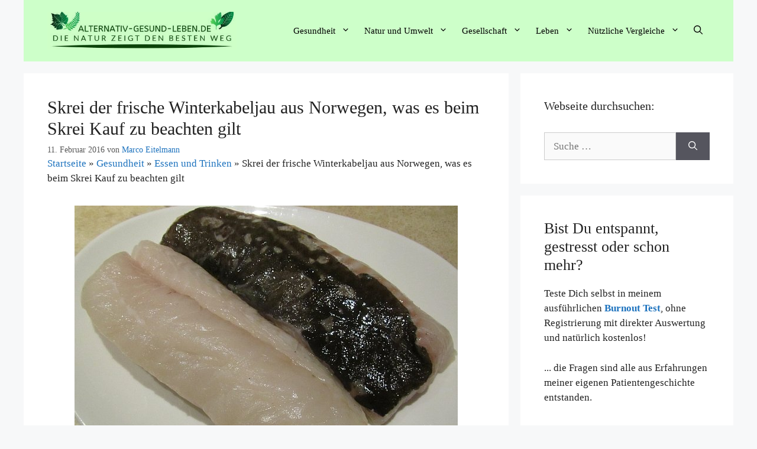

--- FILE ---
content_type: text/html; charset=UTF-8
request_url: https://www.alternativ-gesund-leben.de/skrei-der-frische-winterkabeljau-aus-norwegen-was-es-beim-skrei-kauf-zu-beachten-gilt/
body_size: 20963
content:
<!DOCTYPE html><html lang="de"><head><meta charset="UTF-8"> <script>window.koko_analytics = {"url":"https:\/\/www.alternativ-gesund-leben.de\/koko-analytics-collect.php","site_url":"https:\/\/www.alternativ-gesund-leben.de","post_id":1790,"use_cookie":1,"cookie_path":"\/"};</script> <script type="text/javascript">function theChampLoadEvent(e){var t=window.onload;if(typeof window.onload!="function"){window.onload=e}else{window.onload=function(){t();e()}}}</script> <script type="text/javascript">var theChampDefaultLang = 'de_DE', theChampCloseIconPath = 'https://www.alternativ-gesund-leben.de/wp-content/plugins/super-socializer/images/close.png';</script> <script>var theChampSiteUrl = 'https://www.alternativ-gesund-leben.de', theChampVerified = 0, theChampEmailPopup = 0, heateorSsMoreSharePopupSearchText = 'Search';</script> <script>var theChampSharingAjaxUrl = 'https://www.alternativ-gesund-leben.de/wp-admin/admin-ajax.php', heateorSsFbMessengerAPI = 'https://www.facebook.com/dialog/send?app_id=595489497242932&display=popup&link=%encoded_post_url%&redirect_uri=%encoded_post_url%',heateorSsWhatsappShareAPI = 'web', heateorSsUrlCountFetched = [], heateorSsSharesText = 'Shares', heateorSsShareText = 'Share', theChampPluginIconPath = 'https://www.alternativ-gesund-leben.de/wp-content/plugins/super-socializer/images/logo.png', theChampSaveSharesLocally = 0, theChampHorizontalSharingCountEnable = 0, theChampVerticalSharingCountEnable = 0, theChampSharingOffset = -10, theChampCounterOffset = -10, theChampMobileStickySharingEnabled = 0, heateorSsCopyLinkMessage = "Link copied.";
		var heateorSsVerticalSharingShortUrl = "https://www.alternativ-gesund-leben.de/skrei-der-frische-winterkabeljau-aus-norwegen-was-es-beim-skrei-kauf-zu-beachten-gilt/";</script> <meta name='robots' content='index, follow, max-image-preview:large, max-snippet:-1, max-video-preview:-1' /><meta name="viewport" content="width=device-width, initial-scale=1"><link media="all" href="https://www.alternativ-gesund-leben.de/wp-content/cache/autoptimize/css/autoptimize_20a8a24335fd8b5eb9e85190262dffc6.css" rel="stylesheet"><title>Skrei der frische Winterkabeljau aus Norwegen, was es beim Skrei Kauf zu beachten gilt - Alternativ-Gesund-Leben.de</title><link rel="canonical" href="https://www.alternativ-gesund-leben.de/skrei-der-frische-winterkabeljau-aus-norwegen-was-es-beim-skrei-kauf-zu-beachten-gilt/" /><meta property="og:locale" content="de_DE" /><meta property="og:type" content="article" /><meta property="og:title" content="Skrei der frische Winterkabeljau aus Norwegen, was es beim Skrei Kauf zu beachten gilt - Alternativ-Gesund-Leben.de" /><meta property="og:description" content="Skrei kaufen sollte man nur zur Hauptsaison, welche frühestens Anfang Januar beginnt und bis maximal Ende April läuft. In dieser Zeit ist der Fisch an jeder guten Fischtheke und bei einigen Feinkosthändlern zu erwerben. Skrei gehört zu den gesündesten und fettärmsten Salzwasserfischen, schmeckt hervorragend und ... Weiterlesen..." /><meta property="og:url" content="https://www.alternativ-gesund-leben.de/skrei-der-frische-winterkabeljau-aus-norwegen-was-es-beim-skrei-kauf-zu-beachten-gilt/" /><meta property="og:site_name" content="Alternativ-Gesund-Leben.de" /><meta property="article:publisher" content="https://www.facebook.com/marco.eitelmann" /><meta property="article:author" content="https://www.facebook.com/marco.eitelmann" /><meta property="article:published_time" content="2016-02-11T17:27:09+00:00" /><meta property="article:modified_time" content="2022-03-05T18:14:38+00:00" /><meta property="og:image" content="https://www.alternativ-gesund-leben.de/wp-content/uploads/2016/02/Skrei-essen-ist-gesund-so-muss-frisches-Skreirückenfilet-aussehen.jpg" /><meta property="og:image:width" content="648" /><meta property="og:image:height" content="486" /><meta property="og:image:type" content="image/jpeg" /><meta name="author" content="Marco Eitelmann" /><meta name="twitter:card" content="summary_large_image" /><meta name="twitter:creator" content="@https://twitter.com/MarcoEitelmann" /><meta name="twitter:site" content="@MarcoEitelmann" /><meta name="twitter:label1" content="Verfasst von" /><meta name="twitter:data1" content="Marco Eitelmann" /><meta name="twitter:label2" content="Geschätzte Lesezeit" /><meta name="twitter:data2" content="8 Minuten" /> <script type="application/ld+json" class="yoast-schema-graph">{"@context":"https://schema.org","@graph":[{"@type":"Article","@id":"https://www.alternativ-gesund-leben.de/skrei-der-frische-winterkabeljau-aus-norwegen-was-es-beim-skrei-kauf-zu-beachten-gilt/#article","isPartOf":{"@id":"https://www.alternativ-gesund-leben.de/skrei-der-frische-winterkabeljau-aus-norwegen-was-es-beim-skrei-kauf-zu-beachten-gilt/"},"author":{"name":"Marco Eitelmann","@id":"https://www.alternativ-gesund-leben.de/#/schema/person/c5f63114037260e7b19bcc53a2c3ed6f"},"headline":"Skrei der frische Winterkabeljau aus Norwegen, was es beim Skrei Kauf zu beachten gilt","datePublished":"2016-02-11T17:27:09+00:00","dateModified":"2022-03-05T18:14:38+00:00","mainEntityOfPage":{"@id":"https://www.alternativ-gesund-leben.de/skrei-der-frische-winterkabeljau-aus-norwegen-was-es-beim-skrei-kauf-zu-beachten-gilt/"},"wordCount":1501,"commentCount":0,"publisher":{"@id":"https://www.alternativ-gesund-leben.de/#/schema/person/c5f63114037260e7b19bcc53a2c3ed6f"},"image":{"@id":"https://www.alternativ-gesund-leben.de/skrei-der-frische-winterkabeljau-aus-norwegen-was-es-beim-skrei-kauf-zu-beachten-gilt/#primaryimage"},"thumbnailUrl":"https://www.alternativ-gesund-leben.de/wp-content/uploads/2016/02/Skrei-essen-ist-gesund-so-muss-frisches-Skreirückenfilet-aussehen.jpg","articleSection":["Essen und Trinken"],"inLanguage":"de","potentialAction":[{"@type":"CommentAction","name":"Comment","target":["https://www.alternativ-gesund-leben.de/skrei-der-frische-winterkabeljau-aus-norwegen-was-es-beim-skrei-kauf-zu-beachten-gilt/#respond"]}]},{"@type":"WebPage","@id":"https://www.alternativ-gesund-leben.de/skrei-der-frische-winterkabeljau-aus-norwegen-was-es-beim-skrei-kauf-zu-beachten-gilt/","url":"https://www.alternativ-gesund-leben.de/skrei-der-frische-winterkabeljau-aus-norwegen-was-es-beim-skrei-kauf-zu-beachten-gilt/","name":"Skrei der frische Winterkabeljau aus Norwegen, was es beim Skrei Kauf zu beachten gilt - Alternativ-Gesund-Leben.de","isPartOf":{"@id":"https://www.alternativ-gesund-leben.de/#website"},"primaryImageOfPage":{"@id":"https://www.alternativ-gesund-leben.de/skrei-der-frische-winterkabeljau-aus-norwegen-was-es-beim-skrei-kauf-zu-beachten-gilt/#primaryimage"},"image":{"@id":"https://www.alternativ-gesund-leben.de/skrei-der-frische-winterkabeljau-aus-norwegen-was-es-beim-skrei-kauf-zu-beachten-gilt/#primaryimage"},"thumbnailUrl":"https://www.alternativ-gesund-leben.de/wp-content/uploads/2016/02/Skrei-essen-ist-gesund-so-muss-frisches-Skreirückenfilet-aussehen.jpg","datePublished":"2016-02-11T17:27:09+00:00","dateModified":"2022-03-05T18:14:38+00:00","breadcrumb":{"@id":"https://www.alternativ-gesund-leben.de/skrei-der-frische-winterkabeljau-aus-norwegen-was-es-beim-skrei-kauf-zu-beachten-gilt/#breadcrumb"},"inLanguage":"de","potentialAction":[{"@type":"ReadAction","target":["https://www.alternativ-gesund-leben.de/skrei-der-frische-winterkabeljau-aus-norwegen-was-es-beim-skrei-kauf-zu-beachten-gilt/"]}]},{"@type":"ImageObject","inLanguage":"de","@id":"https://www.alternativ-gesund-leben.de/skrei-der-frische-winterkabeljau-aus-norwegen-was-es-beim-skrei-kauf-zu-beachten-gilt/#primaryimage","url":"https://www.alternativ-gesund-leben.de/wp-content/uploads/2016/02/Skrei-essen-ist-gesund-so-muss-frisches-Skreirückenfilet-aussehen.jpg","contentUrl":"https://www.alternativ-gesund-leben.de/wp-content/uploads/2016/02/Skrei-essen-ist-gesund-so-muss-frisches-Skreirückenfilet-aussehen.jpg","width":648,"height":486,"caption":"Bestes Skrei Rückenfilet, aus jeweils einer halben Skreifiletseite frisch geschnitten und grätenfrei, mit frisch glänzender Haut und perfekt weißem Fleisch. So muss frischer Skrei aussehen!"},{"@type":"BreadcrumbList","@id":"https://www.alternativ-gesund-leben.de/skrei-der-frische-winterkabeljau-aus-norwegen-was-es-beim-skrei-kauf-zu-beachten-gilt/#breadcrumb","itemListElement":[{"@type":"ListItem","position":1,"name":"Startseite","item":"https://www.alternativ-gesund-leben.de/"},{"@type":"ListItem","position":2,"name":"Gesundheit","item":"https://www.alternativ-gesund-leben.de/gesundheit/"},{"@type":"ListItem","position":3,"name":"Essen und Trinken","item":"https://www.alternativ-gesund-leben.de/gesundheit/essen-und-trinken/"},{"@type":"ListItem","position":4,"name":"Skrei der frische Winterkabeljau aus Norwegen, was es beim Skrei Kauf zu beachten gilt"}]},{"@type":"WebSite","@id":"https://www.alternativ-gesund-leben.de/#website","url":"https://www.alternativ-gesund-leben.de/","name":"Alternativ-Gesund-Leben.de","description":"","publisher":{"@id":"https://www.alternativ-gesund-leben.de/#/schema/person/c5f63114037260e7b19bcc53a2c3ed6f"},"potentialAction":[{"@type":"SearchAction","target":{"@type":"EntryPoint","urlTemplate":"https://www.alternativ-gesund-leben.de/?s={search_term_string}"},"query-input":{"@type":"PropertyValueSpecification","valueRequired":true,"valueName":"search_term_string"}}],"inLanguage":"de"},{"@type":["Person","Organization"],"@id":"https://www.alternativ-gesund-leben.de/#/schema/person/c5f63114037260e7b19bcc53a2c3ed6f","name":"Marco Eitelmann","image":{"@type":"ImageObject","inLanguage":"de","@id":"https://www.alternativ-gesund-leben.de/#/schema/person/image/","url":"https://www.alternativ-gesund-leben.de/wp-content/uploads/2019/07/cropped-Logo-alternativ-gesund-leben.de_.jpg","contentUrl":"https://www.alternativ-gesund-leben.de/wp-content/uploads/2019/07/cropped-Logo-alternativ-gesund-leben.de_.jpg","width":500,"height":100,"caption":"Marco Eitelmann"},"logo":{"@id":"https://www.alternativ-gesund-leben.de/#/schema/person/image/"},"description":"Mein Name ist Marco Eitelmann und ich schreibe hier seit Gründung dieser Webseite im Jahr 2014 hauptsächlich über die Themen: Gesundheit, Ernährung sowie Natur- und Umwelt. Mein Wissen in diesen Bereichen stammt aus meiner inzwischen fast 20 jährigen Berufserfahrung im Lebensmittelhandel und der Nahrungsmittelproduktion und durch ständige Fortbildung im Ressort Ernährung sowie der ausgiebigen Lektüre von mittlerweile weit über 200 Fachbüchern aus den Bereichen Medizin und Naturwissen.","sameAs":["https://www.facebook.com/marco.eitelmann","https://x.com/https://twitter.com/MarcoEitelmann","https://www.youtube.com/channel/UC2rs6mFIWGjqIpAKw__GCZA"],"url":"https://www.alternativ-gesund-leben.de/author/marco/"}]}</script> <link rel="alternate" type="application/rss+xml" title="Alternativ-Gesund-Leben.de &raquo; Feed" href="https://www.alternativ-gesund-leben.de/feed/" /><link rel="alternate" type="application/rss+xml" title="Alternativ-Gesund-Leben.de &raquo; Kommentar-Feed" href="https://www.alternativ-gesund-leben.de/comments/feed/" /> <script id="wpp-js" src="https://www.alternativ-gesund-leben.de/wp-content/plugins/wordpress-popular-posts/assets/js/wpp.min.js?ver=7.2.0" data-sampling="0" data-sampling-rate="100" data-api-url="https://www.alternativ-gesund-leben.de/wp-json/wordpress-popular-posts" data-post-id="1790" data-token="c87f701d7c" data-lang="0" data-debug="0"></script>  <script async src="https://www.googletagmanager.com/gtag/js?id=UA-60177399-2"></script> <script>window.dataLayer = window.dataLayer || [];
  function gtag(){dataLayer.push(arguments);}
  gtag('js', new Date());

  gtag('config', 'UA-60177399-2', { 'anonymize_ip': true });</script><link rel="alternate" type="application/rss+xml" title="Alternativ-Gesund-Leben.de &raquo; Kommentar-Feed zu Skrei der frische Winterkabeljau aus Norwegen, was es beim Skrei Kauf zu beachten gilt" href="https://www.alternativ-gesund-leben.de/skrei-der-frische-winterkabeljau-aus-norwegen-was-es-beim-skrei-kauf-zu-beachten-gilt/feed/" /> <script>window._wpemojiSettings = {"baseUrl":"https:\/\/s.w.org\/images\/core\/emoji\/15.0.3\/72x72\/","ext":".png","svgUrl":"https:\/\/s.w.org\/images\/core\/emoji\/15.0.3\/svg\/","svgExt":".svg","source":{"concatemoji":"https:\/\/www.alternativ-gesund-leben.de\/wp-includes\/js\/wp-emoji-release.min.js?ver=6.7.4"}};
/*! This file is auto-generated */
!function(i,n){var o,s,e;function c(e){try{var t={supportTests:e,timestamp:(new Date).valueOf()};sessionStorage.setItem(o,JSON.stringify(t))}catch(e){}}function p(e,t,n){e.clearRect(0,0,e.canvas.width,e.canvas.height),e.fillText(t,0,0);var t=new Uint32Array(e.getImageData(0,0,e.canvas.width,e.canvas.height).data),r=(e.clearRect(0,0,e.canvas.width,e.canvas.height),e.fillText(n,0,0),new Uint32Array(e.getImageData(0,0,e.canvas.width,e.canvas.height).data));return t.every(function(e,t){return e===r[t]})}function u(e,t,n){switch(t){case"flag":return n(e,"\ud83c\udff3\ufe0f\u200d\u26a7\ufe0f","\ud83c\udff3\ufe0f\u200b\u26a7\ufe0f")?!1:!n(e,"\ud83c\uddfa\ud83c\uddf3","\ud83c\uddfa\u200b\ud83c\uddf3")&&!n(e,"\ud83c\udff4\udb40\udc67\udb40\udc62\udb40\udc65\udb40\udc6e\udb40\udc67\udb40\udc7f","\ud83c\udff4\u200b\udb40\udc67\u200b\udb40\udc62\u200b\udb40\udc65\u200b\udb40\udc6e\u200b\udb40\udc67\u200b\udb40\udc7f");case"emoji":return!n(e,"\ud83d\udc26\u200d\u2b1b","\ud83d\udc26\u200b\u2b1b")}return!1}function f(e,t,n){var r="undefined"!=typeof WorkerGlobalScope&&self instanceof WorkerGlobalScope?new OffscreenCanvas(300,150):i.createElement("canvas"),a=r.getContext("2d",{willReadFrequently:!0}),o=(a.textBaseline="top",a.font="600 32px Arial",{});return e.forEach(function(e){o[e]=t(a,e,n)}),o}function t(e){var t=i.createElement("script");t.src=e,t.defer=!0,i.head.appendChild(t)}"undefined"!=typeof Promise&&(o="wpEmojiSettingsSupports",s=["flag","emoji"],n.supports={everything:!0,everythingExceptFlag:!0},e=new Promise(function(e){i.addEventListener("DOMContentLoaded",e,{once:!0})}),new Promise(function(t){var n=function(){try{var e=JSON.parse(sessionStorage.getItem(o));if("object"==typeof e&&"number"==typeof e.timestamp&&(new Date).valueOf()<e.timestamp+604800&&"object"==typeof e.supportTests)return e.supportTests}catch(e){}return null}();if(!n){if("undefined"!=typeof Worker&&"undefined"!=typeof OffscreenCanvas&&"undefined"!=typeof URL&&URL.createObjectURL&&"undefined"!=typeof Blob)try{var e="postMessage("+f.toString()+"("+[JSON.stringify(s),u.toString(),p.toString()].join(",")+"));",r=new Blob([e],{type:"text/javascript"}),a=new Worker(URL.createObjectURL(r),{name:"wpTestEmojiSupports"});return void(a.onmessage=function(e){c(n=e.data),a.terminate(),t(n)})}catch(e){}c(n=f(s,u,p))}t(n)}).then(function(e){for(var t in e)n.supports[t]=e[t],n.supports.everything=n.supports.everything&&n.supports[t],"flag"!==t&&(n.supports.everythingExceptFlag=n.supports.everythingExceptFlag&&n.supports[t]);n.supports.everythingExceptFlag=n.supports.everythingExceptFlag&&!n.supports.flag,n.DOMReady=!1,n.readyCallback=function(){n.DOMReady=!0}}).then(function(){return e}).then(function(){var e;n.supports.everything||(n.readyCallback(),(e=n.source||{}).concatemoji?t(e.concatemoji):e.wpemoji&&e.twemoji&&(t(e.twemoji),t(e.wpemoji)))}))}((window,document),window._wpemojiSettings);</script> <link rel='stylesheet' id='a3a3_lazy_load-css' href='//www.alternativ-gesund-leben.de/wp-content/uploads/sass/a3_lazy_load.min.css?ver=1648067388' media='all' /> <script src="https://www.alternativ-gesund-leben.de/wp-includes/js/jquery/jquery.min.js?ver=3.7.1" id="jquery-core-js"></script> <script id="jquery-js-after">jQuery(document).ready(function() {
	jQuery(".49d31691a11a1a2c97369367845d506b").click(function() {
		jQuery.post(
			"https://www.alternativ-gesund-leben.de/wp-admin/admin-ajax.php", {
				"action": "quick_adsense_onpost_ad_click",
				"quick_adsense_onpost_ad_index": jQuery(this).attr("data-index"),
				"quick_adsense_nonce": "156b38bbdd",
			}, function(response) { }
		);
	});
});</script> <link rel="https://api.w.org/" href="https://www.alternativ-gesund-leben.de/wp-json/" /><link rel="alternate" title="JSON" type="application/json" href="https://www.alternativ-gesund-leben.de/wp-json/wp/v2/posts/1790" /><link rel="EditURI" type="application/rsd+xml" title="RSD" href="https://www.alternativ-gesund-leben.de/xmlrpc.php?rsd" /><meta name="generator" content="WordPress 6.7.4" /><link rel='shortlink' href='https://www.alternativ-gesund-leben.de/?p=1790' /><link rel="alternate" title="oEmbed (JSON)" type="application/json+oembed" href="https://www.alternativ-gesund-leben.de/wp-json/oembed/1.0/embed?url=https%3A%2F%2Fwww.alternativ-gesund-leben.de%2Fskrei-der-frische-winterkabeljau-aus-norwegen-was-es-beim-skrei-kauf-zu-beachten-gilt%2F" /><link rel="alternate" title="oEmbed (XML)" type="text/xml+oembed" href="https://www.alternativ-gesund-leben.de/wp-json/oembed/1.0/embed?url=https%3A%2F%2Fwww.alternativ-gesund-leben.de%2Fskrei-der-frische-winterkabeljau-aus-norwegen-was-es-beim-skrei-kauf-zu-beachten-gilt%2F&#038;format=xml" /><link rel="pingback" href="https://www.alternativ-gesund-leben.de/xmlrpc.php"><link rel="icon" href="https://www.alternativ-gesund-leben.de/wp-content/uploads/2019/10/faviconAGL.png" sizes="32x32" /><link rel="icon" href="https://www.alternativ-gesund-leben.de/wp-content/uploads/2019/10/faviconAGL.png" sizes="192x192" /><link rel="apple-touch-icon" href="https://www.alternativ-gesund-leben.de/wp-content/uploads/2019/10/faviconAGL.png" /><meta name="msapplication-TileImage" content="https://www.alternativ-gesund-leben.de/wp-content/uploads/2019/10/faviconAGL.png" /></head><body class="post-template-default single single-post postid-1790 single-format-standard wp-custom-logo wp-embed-responsive post-image-below-header post-image-aligned-center sticky-menu-fade mobile-header mobile-header-logo mobile-header-sticky right-sidebar nav-float-right separate-containers nav-search-enabled header-aligned-left dropdown-hover featured-image-active" itemtype="https://schema.org/Blog" itemscope> <a class="screen-reader-text skip-link" href="#content" title="Zum Inhalt springen">Zum Inhalt springen</a><header class="site-header grid-container has-inline-mobile-toggle" id="masthead" aria-label="Site"  itemtype="https://schema.org/WPHeader" itemscope><div class="inside-header grid-container"><div class="site-logo"> <a href="https://www.alternativ-gesund-leben.de/" rel="home"> <img  class="header-image is-logo-image" alt="Alternativ-Gesund-Leben.de" src="https://www.alternativ-gesund-leben.de/wp-content/uploads/2019/07/cropped-Logo-alternativ-gesund-leben.de_.jpg" width="500" height="100" /> </a></div><nav class="main-navigation mobile-menu-control-wrapper" id="mobile-menu-control-wrapper" aria-label="Mobile Toggle"><div class="menu-bar-items"><span class="menu-bar-item search-item"><a aria-label="Suchleiste öffnen" href="#"><span class="gp-icon icon-search"><svg viewBox="0 0 512 512" aria-hidden="true" xmlns="http://www.w3.org/2000/svg" width="1em" height="1em"><path fill-rule="evenodd" clip-rule="evenodd" d="M208 48c-88.366 0-160 71.634-160 160s71.634 160 160 160 160-71.634 160-160S296.366 48 208 48zM0 208C0 93.125 93.125 0 208 0s208 93.125 208 208c0 48.741-16.765 93.566-44.843 129.024l133.826 134.018c9.366 9.379 9.355 24.575-.025 33.941-9.379 9.366-24.575 9.355-33.941-.025L337.238 370.987C301.747 399.167 256.839 416 208 416 93.125 416 0 322.875 0 208z" /></svg><svg viewBox="0 0 512 512" aria-hidden="true" xmlns="http://www.w3.org/2000/svg" width="1em" height="1em"><path d="M71.029 71.029c9.373-9.372 24.569-9.372 33.942 0L256 222.059l151.029-151.03c9.373-9.372 24.569-9.372 33.942 0 9.372 9.373 9.372 24.569 0 33.942L289.941 256l151.03 151.029c9.372 9.373 9.372 24.569 0 33.942-9.373 9.372-24.569 9.372-33.942 0L256 289.941l-151.029 151.03c-9.373 9.372-24.569 9.372-33.942 0-9.372-9.373-9.372-24.569 0-33.942L222.059 256 71.029 104.971c-9.372-9.373-9.372-24.569 0-33.942z" /></svg></span></a></span></div> <button data-nav="site-navigation" class="menu-toggle" aria-controls="primary-menu" aria-expanded="false"> <span class="gp-icon icon-menu-bars"><svg viewBox="0 0 512 512" aria-hidden="true" xmlns="http://www.w3.org/2000/svg" width="1em" height="1em"><path d="M0 96c0-13.255 10.745-24 24-24h464c13.255 0 24 10.745 24 24s-10.745 24-24 24H24c-13.255 0-24-10.745-24-24zm0 160c0-13.255 10.745-24 24-24h464c13.255 0 24 10.745 24 24s-10.745 24-24 24H24c-13.255 0-24-10.745-24-24zm0 160c0-13.255 10.745-24 24-24h464c13.255 0 24 10.745 24 24s-10.745 24-24 24H24c-13.255 0-24-10.745-24-24z" /></svg><svg viewBox="0 0 512 512" aria-hidden="true" xmlns="http://www.w3.org/2000/svg" width="1em" height="1em"><path d="M71.029 71.029c9.373-9.372 24.569-9.372 33.942 0L256 222.059l151.029-151.03c9.373-9.372 24.569-9.372 33.942 0 9.372 9.373 9.372 24.569 0 33.942L289.941 256l151.03 151.029c9.372 9.373 9.372 24.569 0 33.942-9.373 9.372-24.569 9.372-33.942 0L256 289.941l-151.029 151.03c-9.373 9.372-24.569 9.372-33.942 0-9.372-9.373-9.372-24.569 0-33.942L222.059 256 71.029 104.971c-9.372-9.373-9.372-24.569 0-33.942z" /></svg></span><span class="mobile-menu">Alle Inhalte</span> </button></nav><nav class="main-navigation has-menu-bar-items sub-menu-right" id="site-navigation" aria-label="Primary"  itemtype="https://schema.org/SiteNavigationElement" itemscope><div class="inside-navigation grid-container"><form method="get" class="search-form navigation-search" action="https://www.alternativ-gesund-leben.de/"> <input type="search" class="search-field" value="" name="s" title="Suchen" /></form> <button class="menu-toggle" aria-controls="primary-menu" aria-expanded="false"> <span class="gp-icon icon-menu-bars"><svg viewBox="0 0 512 512" aria-hidden="true" xmlns="http://www.w3.org/2000/svg" width="1em" height="1em"><path d="M0 96c0-13.255 10.745-24 24-24h464c13.255 0 24 10.745 24 24s-10.745 24-24 24H24c-13.255 0-24-10.745-24-24zm0 160c0-13.255 10.745-24 24-24h464c13.255 0 24 10.745 24 24s-10.745 24-24 24H24c-13.255 0-24-10.745-24-24zm0 160c0-13.255 10.745-24 24-24h464c13.255 0 24 10.745 24 24s-10.745 24-24 24H24c-13.255 0-24-10.745-24-24z" /></svg><svg viewBox="0 0 512 512" aria-hidden="true" xmlns="http://www.w3.org/2000/svg" width="1em" height="1em"><path d="M71.029 71.029c9.373-9.372 24.569-9.372 33.942 0L256 222.059l151.029-151.03c9.373-9.372 24.569-9.372 33.942 0 9.372 9.373 9.372 24.569 0 33.942L289.941 256l151.03 151.029c9.372 9.373 9.372 24.569 0 33.942-9.373 9.372-24.569 9.372-33.942 0L256 289.941l-151.029 151.03c-9.373 9.372-24.569 9.372-33.942 0-9.372-9.373-9.372-24.569 0-33.942L222.059 256 71.029 104.971c-9.372-9.373-9.372-24.569 0-33.942z" /></svg></span><span class="mobile-menu">Alle Inhalte</span> </button><div id="primary-menu" class="main-nav"><ul id="menu-navigation" class=" menu sf-menu"><li id="menu-item-858" class="menu-item menu-item-type-taxonomy menu-item-object-category current-post-ancestor menu-item-has-children menu-item-858"><a href="https://www.alternativ-gesund-leben.de/gesundheit/">Gesundheit<span role="presentation" class="dropdown-menu-toggle"><span class="gp-icon icon-arrow"><svg viewBox="0 0 330 512" aria-hidden="true" xmlns="http://www.w3.org/2000/svg" width="1em" height="1em"><path d="M305.913 197.085c0 2.266-1.133 4.815-2.833 6.514L171.087 335.593c-1.7 1.7-4.249 2.832-6.515 2.832s-4.815-1.133-6.515-2.832L26.064 203.599c-1.7-1.7-2.832-4.248-2.832-6.514s1.132-4.816 2.832-6.515l14.162-14.163c1.7-1.699 3.966-2.832 6.515-2.832 2.266 0 4.815 1.133 6.515 2.832l111.316 111.317 111.316-111.317c1.7-1.699 4.249-2.832 6.515-2.832s4.815 1.133 6.515 2.832l14.162 14.163c1.7 1.7 2.833 4.249 2.833 6.515z" /></svg></span></span></a><ul class="sub-menu"><li id="menu-item-860" class="menu-item menu-item-type-taxonomy menu-item-object-category current-post-ancestor current-menu-parent current-post-parent menu-item-860"><a href="https://www.alternativ-gesund-leben.de/gesundheit/essen-und-trinken/">Essen und Trinken</a></li><li id="menu-item-859" class="menu-item menu-item-type-taxonomy menu-item-object-category menu-item-859"><a href="https://www.alternativ-gesund-leben.de/gesundheit/bedenkliche-inhaltsstoffe/">Bedenkliche Inhaltsstoffe</a></li><li id="menu-item-861" class="menu-item menu-item-type-taxonomy menu-item-object-category menu-item-861"><a href="https://www.alternativ-gesund-leben.de/gesundheit/gesunde-inhaltsstoffe/">Gesunde Inhaltsstoffe</a></li><li id="menu-item-1991" class="menu-item menu-item-type-taxonomy menu-item-object-category menu-item-1991"><a href="https://www.alternativ-gesund-leben.de/gesundheit/kueche-und-haushalt/">Küche und Haushalt</a></li><li id="menu-item-935" class="menu-item menu-item-type-post_type menu-item-object-page menu-item-935"><a href="https://www.alternativ-gesund-leben.de/kraeuterlexikon/">Kräuterlexikon</a></li><li id="menu-item-863" class="menu-item menu-item-type-taxonomy menu-item-object-category menu-item-863"><a href="https://www.alternativ-gesund-leben.de/gesundheit/naturheilkunde-und-kosmetik/">Naturheilkunde und Kosmetik</a></li><li id="menu-item-7336" class="menu-item menu-item-type-taxonomy menu-item-object-category menu-item-7336"><a href="https://www.alternativ-gesund-leben.de/gesundheit/psyche/">Psyche</a></li><li id="menu-item-2390" class="menu-item menu-item-type-taxonomy menu-item-object-category menu-item-2390"><a href="https://www.alternativ-gesund-leben.de/gesundheit/krankheiten/">Krankheiten</a></li><li id="menu-item-6837" class="menu-item menu-item-type-taxonomy menu-item-object-category menu-item-6837"><a href="https://www.alternativ-gesund-leben.de/gesundheit/sport/">Sport</a></li></ul></li><li id="menu-item-864" class="menu-item menu-item-type-taxonomy menu-item-object-category menu-item-has-children menu-item-864"><a href="https://www.alternativ-gesund-leben.de/natur-und-umwelt/">Natur und Umwelt<span role="presentation" class="dropdown-menu-toggle"><span class="gp-icon icon-arrow"><svg viewBox="0 0 330 512" aria-hidden="true" xmlns="http://www.w3.org/2000/svg" width="1em" height="1em"><path d="M305.913 197.085c0 2.266-1.133 4.815-2.833 6.514L171.087 335.593c-1.7 1.7-4.249 2.832-6.515 2.832s-4.815-1.133-6.515-2.832L26.064 203.599c-1.7-1.7-2.832-4.248-2.832-6.514s1.132-4.816 2.832-6.515l14.162-14.163c1.7-1.699 3.966-2.832 6.515-2.832 2.266 0 4.815 1.133 6.515 2.832l111.316 111.317 111.316-111.317c1.7-1.699 4.249-2.832 6.515-2.832s4.815 1.133 6.515 2.832l14.162 14.163c1.7 1.7 2.833 4.249 2.833 6.515z" /></svg></span></span></a><ul class="sub-menu"><li id="menu-item-865" class="menu-item menu-item-type-taxonomy menu-item-object-category menu-item-865"><a href="https://www.alternativ-gesund-leben.de/natur-und-umwelt/natur-und-garten-wissen/">Natur und Garten Wissen</a></li><li id="menu-item-866" class="menu-item menu-item-type-taxonomy menu-item-object-category menu-item-866"><a href="https://www.alternativ-gesund-leben.de/natur-und-umwelt/umweltschutz/">Umweltschutz</a></li><li id="menu-item-867" class="menu-item menu-item-type-taxonomy menu-item-object-category menu-item-867"><a href="https://www.alternativ-gesund-leben.de/natur-und-umwelt/umweltverschmutzung/">Umweltverschmutzung</a></li><li id="menu-item-1118" class="menu-item menu-item-type-taxonomy menu-item-object-category menu-item-1118"><a href="https://www.alternativ-gesund-leben.de/natur-und-umwelt/naturerlebnisse-und-reisen/">Naturerlebnisse und Reisen</a></li><li id="menu-item-6838" class="menu-item menu-item-type-taxonomy menu-item-object-category menu-item-6838"><a href="https://www.alternativ-gesund-leben.de/natur-und-umwelt/wildtiere-und-haustiere/">Wildtiere und Haustiere</a></li></ul></li><li id="menu-item-869" class="menu-item menu-item-type-taxonomy menu-item-object-category menu-item-has-children menu-item-869"><a href="https://www.alternativ-gesund-leben.de/gesellschaft/">Gesellschaft<span role="presentation" class="dropdown-menu-toggle"><span class="gp-icon icon-arrow"><svg viewBox="0 0 330 512" aria-hidden="true" xmlns="http://www.w3.org/2000/svg" width="1em" height="1em"><path d="M305.913 197.085c0 2.266-1.133 4.815-2.833 6.514L171.087 335.593c-1.7 1.7-4.249 2.832-6.515 2.832s-4.815-1.133-6.515-2.832L26.064 203.599c-1.7-1.7-2.832-4.248-2.832-6.514s1.132-4.816 2.832-6.515l14.162-14.163c1.7-1.699 3.966-2.832 6.515-2.832 2.266 0 4.815 1.133 6.515 2.832l111.316 111.317 111.316-111.317c1.7-1.699 4.249-2.832 6.515-2.832s4.815 1.133 6.515 2.832l14.162 14.163c1.7 1.7 2.833 4.249 2.833 6.515z" /></svg></span></span></a><ul class="sub-menu"><li id="menu-item-870" class="menu-item menu-item-type-taxonomy menu-item-object-category menu-item-870"><a href="https://www.alternativ-gesund-leben.de/gesellschaft/fragen-und-gedanken/">Fragen und Gedanken</a></li><li id="menu-item-7588" class="menu-item menu-item-type-taxonomy menu-item-object-category menu-item-7588"><a href="https://www.alternativ-gesund-leben.de/gesellschaft/persoenliche-tests/">Persönliche Tests</a></li><li id="menu-item-871" class="menu-item menu-item-type-taxonomy menu-item-object-category menu-item-871"><a href="https://www.alternativ-gesund-leben.de/gesellschaft/themen-umfragen/">Themen Umfragen</a></li></ul></li><li id="menu-item-872" class="menu-item menu-item-type-taxonomy menu-item-object-category menu-item-has-children menu-item-872"><a href="https://www.alternativ-gesund-leben.de/lebensumstellung/">Leben<span role="presentation" class="dropdown-menu-toggle"><span class="gp-icon icon-arrow"><svg viewBox="0 0 330 512" aria-hidden="true" xmlns="http://www.w3.org/2000/svg" width="1em" height="1em"><path d="M305.913 197.085c0 2.266-1.133 4.815-2.833 6.514L171.087 335.593c-1.7 1.7-4.249 2.832-6.515 2.832s-4.815-1.133-6.515-2.832L26.064 203.599c-1.7-1.7-2.832-4.248-2.832-6.514s1.132-4.816 2.832-6.515l14.162-14.163c1.7-1.699 3.966-2.832 6.515-2.832 2.266 0 4.815 1.133 6.515 2.832l111.316 111.317 111.316-111.317c1.7-1.699 4.249-2.832 6.515-2.832s4.815 1.133 6.515 2.832l14.162 14.163c1.7 1.7 2.833 4.249 2.833 6.515z" /></svg></span></span></a><ul class="sub-menu"><li id="menu-item-868" class="menu-item menu-item-type-taxonomy menu-item-object-category menu-item-868"><a href="https://www.alternativ-gesund-leben.de/lebensumstellung/ein-selbstversuch/">Lebensumstellung ein Selbstversuch</a></li></ul></li><li id="menu-item-7876" class="menu-item menu-item-type-taxonomy menu-item-object-category menu-item-has-children menu-item-7876"><a href="https://www.alternativ-gesund-leben.de/nuetzliche-vergleiche/">Nützliche Vergleiche<span role="presentation" class="dropdown-menu-toggle"><span class="gp-icon icon-arrow"><svg viewBox="0 0 330 512" aria-hidden="true" xmlns="http://www.w3.org/2000/svg" width="1em" height="1em"><path d="M305.913 197.085c0 2.266-1.133 4.815-2.833 6.514L171.087 335.593c-1.7 1.7-4.249 2.832-6.515 2.832s-4.815-1.133-6.515-2.832L26.064 203.599c-1.7-1.7-2.832-4.248-2.832-6.514s1.132-4.816 2.832-6.515l14.162-14.163c1.7-1.699 3.966-2.832 6.515-2.832 2.266 0 4.815 1.133 6.515 2.832l111.316 111.317 111.316-111.317c1.7-1.699 4.249-2.832 6.515-2.832s4.815 1.133 6.515 2.832l14.162 14.163c1.7 1.7 2.833 4.249 2.833 6.515z" /></svg></span></span></a><ul class="sub-menu"><li id="menu-item-7878" class="menu-item menu-item-type-post_type menu-item-object-page menu-item-7878"><a href="https://www.alternativ-gesund-leben.de/girokontovergleich/">Girokontovergleich</a></li><li id="menu-item-7877" class="menu-item menu-item-type-post_type menu-item-object-page menu-item-7877"><a href="https://www.alternativ-gesund-leben.de/depotvergleich/">Depotvergleich</a></li><li id="menu-item-7879" class="menu-item menu-item-type-post_type menu-item-object-page menu-item-7879"><a href="https://www.alternativ-gesund-leben.de/kreditvergleich/">Kreditvergleich</a></li></ul></li></ul></div><div class="menu-bar-items"><span class="menu-bar-item search-item"><a aria-label="Suchleiste öffnen" href="#"><span class="gp-icon icon-search"><svg viewBox="0 0 512 512" aria-hidden="true" xmlns="http://www.w3.org/2000/svg" width="1em" height="1em"><path fill-rule="evenodd" clip-rule="evenodd" d="M208 48c-88.366 0-160 71.634-160 160s71.634 160 160 160 160-71.634 160-160S296.366 48 208 48zM0 208C0 93.125 93.125 0 208 0s208 93.125 208 208c0 48.741-16.765 93.566-44.843 129.024l133.826 134.018c9.366 9.379 9.355 24.575-.025 33.941-9.379 9.366-24.575 9.355-33.941-.025L337.238 370.987C301.747 399.167 256.839 416 208 416 93.125 416 0 322.875 0 208z" /></svg><svg viewBox="0 0 512 512" aria-hidden="true" xmlns="http://www.w3.org/2000/svg" width="1em" height="1em"><path d="M71.029 71.029c9.373-9.372 24.569-9.372 33.942 0L256 222.059l151.029-151.03c9.373-9.372 24.569-9.372 33.942 0 9.372 9.373 9.372 24.569 0 33.942L289.941 256l151.03 151.029c9.372 9.373 9.372 24.569 0 33.942-9.373 9.372-24.569 9.372-33.942 0L256 289.941l-151.029 151.03c-9.373 9.372-24.569 9.372-33.942 0-9.372-9.373-9.372-24.569 0-33.942L222.059 256 71.029 104.971c-9.372-9.373-9.372-24.569 0-33.942z" /></svg></span></a></span></div></div></nav></div></header><nav id="mobile-header" class="main-navigation mobile-header-navigation has-branding has-sticky-branding has-menu-bar-items" itemtype="https://schema.org/SiteNavigationElement" itemscope><div class="inside-navigation grid-container grid-parent"><form method="get" class="search-form navigation-search" action="https://www.alternativ-gesund-leben.de/"> <input type="search" class="search-field" value="" name="s" title="Suchen" /></form><div class="site-logo mobile-header-logo"> <a href="https://www.alternativ-gesund-leben.de/" title="Alternativ-Gesund-Leben.de" rel="home"> <noscript><img src="https://www.alternativ-gesund-leben.de/wp-content/uploads/2019/07/cropped-Logo-alternativ-gesund-leben.de_.jpg" alt="Alternativ-Gesund-Leben.de" class="is-logo-image" width="500" height="100" /></noscript><img src='data:image/svg+xml,%3Csvg%20xmlns=%22http://www.w3.org/2000/svg%22%20viewBox=%220%200%20500%20100%22%3E%3C/svg%3E' data-src="https://www.alternativ-gesund-leben.de/wp-content/uploads/2019/07/cropped-Logo-alternativ-gesund-leben.de_.jpg" alt="Alternativ-Gesund-Leben.de" class="lazyload is-logo-image" width="500" height="100" /> </a></div> <button class="menu-toggle" aria-controls="mobile-menu" aria-expanded="false"> <span class="gp-icon icon-menu-bars"><svg viewBox="0 0 512 512" aria-hidden="true" xmlns="http://www.w3.org/2000/svg" width="1em" height="1em"><path d="M0 96c0-13.255 10.745-24 24-24h464c13.255 0 24 10.745 24 24s-10.745 24-24 24H24c-13.255 0-24-10.745-24-24zm0 160c0-13.255 10.745-24 24-24h464c13.255 0 24 10.745 24 24s-10.745 24-24 24H24c-13.255 0-24-10.745-24-24zm0 160c0-13.255 10.745-24 24-24h464c13.255 0 24 10.745 24 24s-10.745 24-24 24H24c-13.255 0-24-10.745-24-24z" /></svg><svg viewBox="0 0 512 512" aria-hidden="true" xmlns="http://www.w3.org/2000/svg" width="1em" height="1em"><path d="M71.029 71.029c9.373-9.372 24.569-9.372 33.942 0L256 222.059l151.029-151.03c9.373-9.372 24.569-9.372 33.942 0 9.372 9.373 9.372 24.569 0 33.942L289.941 256l151.03 151.029c9.372 9.373 9.372 24.569 0 33.942-9.373 9.372-24.569 9.372-33.942 0L256 289.941l-151.029 151.03c-9.373 9.372-24.569 9.372-33.942 0-9.372-9.373-9.372-24.569 0-33.942L222.059 256 71.029 104.971c-9.372-9.373-9.372-24.569 0-33.942z" /></svg></span><span class="mobile-menu">Alle Inhalte</span> </button><div id="mobile-menu" class="main-nav"><ul id="menu-navigation-1" class=" menu sf-menu"><li class="menu-item menu-item-type-taxonomy menu-item-object-category current-post-ancestor menu-item-has-children menu-item-858"><a href="https://www.alternativ-gesund-leben.de/gesundheit/">Gesundheit<span role="presentation" class="dropdown-menu-toggle"><span class="gp-icon icon-arrow"><svg viewBox="0 0 330 512" aria-hidden="true" xmlns="http://www.w3.org/2000/svg" width="1em" height="1em"><path d="M305.913 197.085c0 2.266-1.133 4.815-2.833 6.514L171.087 335.593c-1.7 1.7-4.249 2.832-6.515 2.832s-4.815-1.133-6.515-2.832L26.064 203.599c-1.7-1.7-2.832-4.248-2.832-6.514s1.132-4.816 2.832-6.515l14.162-14.163c1.7-1.699 3.966-2.832 6.515-2.832 2.266 0 4.815 1.133 6.515 2.832l111.316 111.317 111.316-111.317c1.7-1.699 4.249-2.832 6.515-2.832s4.815 1.133 6.515 2.832l14.162 14.163c1.7 1.7 2.833 4.249 2.833 6.515z" /></svg></span></span></a><ul class="sub-menu"><li class="menu-item menu-item-type-taxonomy menu-item-object-category current-post-ancestor current-menu-parent current-post-parent menu-item-860"><a href="https://www.alternativ-gesund-leben.de/gesundheit/essen-und-trinken/">Essen und Trinken</a></li><li class="menu-item menu-item-type-taxonomy menu-item-object-category menu-item-859"><a href="https://www.alternativ-gesund-leben.de/gesundheit/bedenkliche-inhaltsstoffe/">Bedenkliche Inhaltsstoffe</a></li><li class="menu-item menu-item-type-taxonomy menu-item-object-category menu-item-861"><a href="https://www.alternativ-gesund-leben.de/gesundheit/gesunde-inhaltsstoffe/">Gesunde Inhaltsstoffe</a></li><li class="menu-item menu-item-type-taxonomy menu-item-object-category menu-item-1991"><a href="https://www.alternativ-gesund-leben.de/gesundheit/kueche-und-haushalt/">Küche und Haushalt</a></li><li class="menu-item menu-item-type-post_type menu-item-object-page menu-item-935"><a href="https://www.alternativ-gesund-leben.de/kraeuterlexikon/">Kräuterlexikon</a></li><li class="menu-item menu-item-type-taxonomy menu-item-object-category menu-item-863"><a href="https://www.alternativ-gesund-leben.de/gesundheit/naturheilkunde-und-kosmetik/">Naturheilkunde und Kosmetik</a></li><li class="menu-item menu-item-type-taxonomy menu-item-object-category menu-item-7336"><a href="https://www.alternativ-gesund-leben.de/gesundheit/psyche/">Psyche</a></li><li class="menu-item menu-item-type-taxonomy menu-item-object-category menu-item-2390"><a href="https://www.alternativ-gesund-leben.de/gesundheit/krankheiten/">Krankheiten</a></li><li class="menu-item menu-item-type-taxonomy menu-item-object-category menu-item-6837"><a href="https://www.alternativ-gesund-leben.de/gesundheit/sport/">Sport</a></li></ul></li><li class="menu-item menu-item-type-taxonomy menu-item-object-category menu-item-has-children menu-item-864"><a href="https://www.alternativ-gesund-leben.de/natur-und-umwelt/">Natur und Umwelt<span role="presentation" class="dropdown-menu-toggle"><span class="gp-icon icon-arrow"><svg viewBox="0 0 330 512" aria-hidden="true" xmlns="http://www.w3.org/2000/svg" width="1em" height="1em"><path d="M305.913 197.085c0 2.266-1.133 4.815-2.833 6.514L171.087 335.593c-1.7 1.7-4.249 2.832-6.515 2.832s-4.815-1.133-6.515-2.832L26.064 203.599c-1.7-1.7-2.832-4.248-2.832-6.514s1.132-4.816 2.832-6.515l14.162-14.163c1.7-1.699 3.966-2.832 6.515-2.832 2.266 0 4.815 1.133 6.515 2.832l111.316 111.317 111.316-111.317c1.7-1.699 4.249-2.832 6.515-2.832s4.815 1.133 6.515 2.832l14.162 14.163c1.7 1.7 2.833 4.249 2.833 6.515z" /></svg></span></span></a><ul class="sub-menu"><li class="menu-item menu-item-type-taxonomy menu-item-object-category menu-item-865"><a href="https://www.alternativ-gesund-leben.de/natur-und-umwelt/natur-und-garten-wissen/">Natur und Garten Wissen</a></li><li class="menu-item menu-item-type-taxonomy menu-item-object-category menu-item-866"><a href="https://www.alternativ-gesund-leben.de/natur-und-umwelt/umweltschutz/">Umweltschutz</a></li><li class="menu-item menu-item-type-taxonomy menu-item-object-category menu-item-867"><a href="https://www.alternativ-gesund-leben.de/natur-und-umwelt/umweltverschmutzung/">Umweltverschmutzung</a></li><li class="menu-item menu-item-type-taxonomy menu-item-object-category menu-item-1118"><a href="https://www.alternativ-gesund-leben.de/natur-und-umwelt/naturerlebnisse-und-reisen/">Naturerlebnisse und Reisen</a></li><li class="menu-item menu-item-type-taxonomy menu-item-object-category menu-item-6838"><a href="https://www.alternativ-gesund-leben.de/natur-und-umwelt/wildtiere-und-haustiere/">Wildtiere und Haustiere</a></li></ul></li><li class="menu-item menu-item-type-taxonomy menu-item-object-category menu-item-has-children menu-item-869"><a href="https://www.alternativ-gesund-leben.de/gesellschaft/">Gesellschaft<span role="presentation" class="dropdown-menu-toggle"><span class="gp-icon icon-arrow"><svg viewBox="0 0 330 512" aria-hidden="true" xmlns="http://www.w3.org/2000/svg" width="1em" height="1em"><path d="M305.913 197.085c0 2.266-1.133 4.815-2.833 6.514L171.087 335.593c-1.7 1.7-4.249 2.832-6.515 2.832s-4.815-1.133-6.515-2.832L26.064 203.599c-1.7-1.7-2.832-4.248-2.832-6.514s1.132-4.816 2.832-6.515l14.162-14.163c1.7-1.699 3.966-2.832 6.515-2.832 2.266 0 4.815 1.133 6.515 2.832l111.316 111.317 111.316-111.317c1.7-1.699 4.249-2.832 6.515-2.832s4.815 1.133 6.515 2.832l14.162 14.163c1.7 1.7 2.833 4.249 2.833 6.515z" /></svg></span></span></a><ul class="sub-menu"><li class="menu-item menu-item-type-taxonomy menu-item-object-category menu-item-870"><a href="https://www.alternativ-gesund-leben.de/gesellschaft/fragen-und-gedanken/">Fragen und Gedanken</a></li><li class="menu-item menu-item-type-taxonomy menu-item-object-category menu-item-7588"><a href="https://www.alternativ-gesund-leben.de/gesellschaft/persoenliche-tests/">Persönliche Tests</a></li><li class="menu-item menu-item-type-taxonomy menu-item-object-category menu-item-871"><a href="https://www.alternativ-gesund-leben.de/gesellschaft/themen-umfragen/">Themen Umfragen</a></li></ul></li><li class="menu-item menu-item-type-taxonomy menu-item-object-category menu-item-has-children menu-item-872"><a href="https://www.alternativ-gesund-leben.de/lebensumstellung/">Leben<span role="presentation" class="dropdown-menu-toggle"><span class="gp-icon icon-arrow"><svg viewBox="0 0 330 512" aria-hidden="true" xmlns="http://www.w3.org/2000/svg" width="1em" height="1em"><path d="M305.913 197.085c0 2.266-1.133 4.815-2.833 6.514L171.087 335.593c-1.7 1.7-4.249 2.832-6.515 2.832s-4.815-1.133-6.515-2.832L26.064 203.599c-1.7-1.7-2.832-4.248-2.832-6.514s1.132-4.816 2.832-6.515l14.162-14.163c1.7-1.699 3.966-2.832 6.515-2.832 2.266 0 4.815 1.133 6.515 2.832l111.316 111.317 111.316-111.317c1.7-1.699 4.249-2.832 6.515-2.832s4.815 1.133 6.515 2.832l14.162 14.163c1.7 1.7 2.833 4.249 2.833 6.515z" /></svg></span></span></a><ul class="sub-menu"><li class="menu-item menu-item-type-taxonomy menu-item-object-category menu-item-868"><a href="https://www.alternativ-gesund-leben.de/lebensumstellung/ein-selbstversuch/">Lebensumstellung ein Selbstversuch</a></li></ul></li><li class="menu-item menu-item-type-taxonomy menu-item-object-category menu-item-has-children menu-item-7876"><a href="https://www.alternativ-gesund-leben.de/nuetzliche-vergleiche/">Nützliche Vergleiche<span role="presentation" class="dropdown-menu-toggle"><span class="gp-icon icon-arrow"><svg viewBox="0 0 330 512" aria-hidden="true" xmlns="http://www.w3.org/2000/svg" width="1em" height="1em"><path d="M305.913 197.085c0 2.266-1.133 4.815-2.833 6.514L171.087 335.593c-1.7 1.7-4.249 2.832-6.515 2.832s-4.815-1.133-6.515-2.832L26.064 203.599c-1.7-1.7-2.832-4.248-2.832-6.514s1.132-4.816 2.832-6.515l14.162-14.163c1.7-1.699 3.966-2.832 6.515-2.832 2.266 0 4.815 1.133 6.515 2.832l111.316 111.317 111.316-111.317c1.7-1.699 4.249-2.832 6.515-2.832s4.815 1.133 6.515 2.832l14.162 14.163c1.7 1.7 2.833 4.249 2.833 6.515z" /></svg></span></span></a><ul class="sub-menu"><li class="menu-item menu-item-type-post_type menu-item-object-page menu-item-7878"><a href="https://www.alternativ-gesund-leben.de/girokontovergleich/">Girokontovergleich</a></li><li class="menu-item menu-item-type-post_type menu-item-object-page menu-item-7877"><a href="https://www.alternativ-gesund-leben.de/depotvergleich/">Depotvergleich</a></li><li class="menu-item menu-item-type-post_type menu-item-object-page menu-item-7879"><a href="https://www.alternativ-gesund-leben.de/kreditvergleich/">Kreditvergleich</a></li></ul></li></ul></div><div class="menu-bar-items"><span class="menu-bar-item search-item"><a aria-label="Suchleiste öffnen" href="#"><span class="gp-icon icon-search"><svg viewBox="0 0 512 512" aria-hidden="true" xmlns="http://www.w3.org/2000/svg" width="1em" height="1em"><path fill-rule="evenodd" clip-rule="evenodd" d="M208 48c-88.366 0-160 71.634-160 160s71.634 160 160 160 160-71.634 160-160S296.366 48 208 48zM0 208C0 93.125 93.125 0 208 0s208 93.125 208 208c0 48.741-16.765 93.566-44.843 129.024l133.826 134.018c9.366 9.379 9.355 24.575-.025 33.941-9.379 9.366-24.575 9.355-33.941-.025L337.238 370.987C301.747 399.167 256.839 416 208 416 93.125 416 0 322.875 0 208z" /></svg><svg viewBox="0 0 512 512" aria-hidden="true" xmlns="http://www.w3.org/2000/svg" width="1em" height="1em"><path d="M71.029 71.029c9.373-9.372 24.569-9.372 33.942 0L256 222.059l151.029-151.03c9.373-9.372 24.569-9.372 33.942 0 9.372 9.373 9.372 24.569 0 33.942L289.941 256l151.03 151.029c9.372 9.373 9.372 24.569 0 33.942-9.373 9.372-24.569 9.372-33.942 0L256 289.941l-151.029 151.03c-9.373 9.372-24.569 9.372-33.942 0-9.372-9.373-9.372-24.569 0-33.942L222.059 256 71.029 104.971c-9.372-9.373-9.372-24.569 0-33.942z" /></svg></span></a></span></div></div></nav><div class="site grid-container container hfeed" id="page"><div class="site-content" id="content"><div class="content-area" id="primary"><main class="site-main" id="main"><article id="post-1790" class="post-1790 post type-post status-publish format-standard has-post-thumbnail hentry category-essen-und-trinken" itemtype="https://schema.org/CreativeWork" itemscope><div class="inside-article"><header class="entry-header" aria-label="Inhalt"><h1 class="entry-title" itemprop="headline">Skrei der frische Winterkabeljau aus Norwegen, was es beim Skrei Kauf zu beachten gilt</h1><div class="entry-meta"> <span class="posted-on"><time class="updated" datetime="2022-03-05T19:14:38+01:00" itemprop="dateModified">5. März 2022</time><time class="entry-date published" datetime="2016-02-11T18:27:09+01:00" itemprop="datePublished">11. Februar 2016</time></span> <span class="byline">von <span class="author vcard" itemprop="author" itemtype="https://schema.org/Person" itemscope><a class="url fn n" href="https://www.alternativ-gesund-leben.de/author/marco/" title="Alle Beiträge von Marco Eitelmann anzeigen" rel="author" itemprop="url"><span class="author-name" itemprop="name">Marco Eitelmann</span></a></span></span></div> <span><span><a href="https://www.alternativ-gesund-leben.de/">Startseite</a></span> » <span><a href="https://www.alternativ-gesund-leben.de/gesundheit/">Gesundheit</a></span> » <span><a href="https://www.alternativ-gesund-leben.de/gesundheit/essen-und-trinken/">Essen und Trinken</a></span> » <span class="breadcrumb_last" aria-current="page">Skrei der frische Winterkabeljau aus Norwegen, was es beim Skrei Kauf zu beachten gilt</span></span></header><div class="featured-image  page-header-image-single "> <img width="648" height="486" src="https://www.alternativ-gesund-leben.de/wp-content/uploads/2016/02/Skrei-essen-ist-gesund-so-muss-frisches-Skreirückenfilet-aussehen.jpg" class="attachment-full size-full" alt="" itemprop="image" decoding="async" fetchpriority="high" srcset="https://www.alternativ-gesund-leben.de/wp-content/uploads/2016/02/Skrei-essen-ist-gesund-so-muss-frisches-Skreirückenfilet-aussehen.jpg 648w, https://www.alternativ-gesund-leben.de/wp-content/uploads/2016/02/Skrei-essen-ist-gesund-so-muss-frisches-Skreirückenfilet-aussehen-300x225.jpg 300w" sizes="(max-width: 648px) 100vw, 648px" /></div><div class="entry-content" itemprop="text"><p id="post-modified-info"><b><i>Beitrag überprüft und zuletzt aktualisiert am 5. März 2022 </b></i></p><p>Skrei kaufen sollte man nur zur Hauptsaison, welche frühestens Anfang Januar beginnt und bis maximal Ende April läuft. In dieser Zeit ist der Fisch an jeder guten Fischtheke und bei einigen Feinkosthändlern zu erwerben. Skrei gehört zu den gesündesten und fettärmsten Salzwasserfischen, schmeckt hervorragend und besticht durch seine schöne Optik aus reinweißem Fleisch.<br>Was ist eigentlich „Skrei“ und auf was sollte man beim Einkauf dringend achten, um auch wirklich frischen und vor allem echten norwegischen Winterkabeljau zu bekommen? Wie gesund ist Skrei überhaupt und wie wird er im Bezug auf die Umweltverträglichkeit gefangen?</p><p><strong>Wer mir beim einfachen Skrei filetieren und beim Zubereiten zuschauen möchte sowie einige weitere Infos per Video ansehen will, hier mein ausführlicher YouTube Beitrag dazu:</strong></p><div class="49d31691a11a1a2c97369367845d506b" data-index="1" style="float: none; margin:0px;"> <br><script async src="https://pagead2.googlesyndication.com/pagead/js/adsbygoogle.js"></script><ins class="adsbygoogle"
 style="display:block; text-align:center;"
 data-ad-layout="in-article"
 data-ad-format="fluid"
 data-ad-client="ca-pub-5880679580763770"
 data-ad-slot="8510266133"></ins> <script>(adsbygoogle = window.adsbygoogle || []).push({});</script><br></div><figure class="wp-block-embed is-type-video is-provider-youtube wp-block-embed-youtube wp-embed-aspect-16-9 wp-has-aspect-ratio"><div class="wp-block-embed__wrapper"> <iframe class="lazy lazy-hidden" title="Skrei der Winterkabeljau - Selbst filitieren, Geld sparen und die Zubereitung (richtiges braten)" width="840" height="473"  data-lazy-type="iframe" data-src="https://www.youtube.com/embed/SIVR3aCCDmU?feature=oembed" frameborder="0" allow="accelerometer; autoplay; clipboard-write; encrypted-media; gyroscope; picture-in-picture" allowfullscreen></iframe><noscript><iframe title="Skrei der Winterkabeljau - Selbst filitieren, Geld sparen und die Zubereitung (richtiges braten)" width="840" height="473" src="https://www.youtube.com/embed/SIVR3aCCDmU?feature=oembed" frameborder="0" allow="accelerometer; autoplay; clipboard-write; encrypted-media; gyroscope; picture-in-picture" allowfullscreen></iframe></noscript></div></figure><p><strong>Mein Buchtipp:</strong><br><a href="http://www.amazon.de/gp/product/3895337285/ref=as_li_tl?ie=UTF8&amp;camp=1638&amp;creative=19454&amp;creativeASIN=3895337285&amp;linkCode=as2&amp;tag=alternativges-21" target="_blank" rel="nofollow noopener">Norwegisch kochen: Gerichte und ihre Geschichte*</a><br>Ein sehr interessantes Buch mit wirklich &#8222;exotischen&#8220; Gerichten, von Kabeljau als Stockfisch bis hin zu Steak vom Elch, auch für Vegetarier ist natürlich etwas dabei, bis hin zu Dingen die ich selbst eher nicht essen würde.</p><h2 class="gb-headline gb-headline-9d9c8cc1 gb-headline-text"><strong>Woher kommt der Skrei?</strong></h2><p>Der Skrei lebt in den arktisch kalten Gewässern der Barentssee bis hin zu den im Vergleich milder temperierten Küstenregionen Norwegens, vor allem der Lofoteninseln, die er als Ablaichgebiet nutzt. Die restliche Zeit seines Lebens verbleibt er jedoch in der eisigen Barentssee. Der Skrei leitet sich vom norwegischen Wort &#8222;skrida&#8220; ab, was soviel wie „wandern“ bedeutet. Ein Wanderer ist der Skrei definitiv, denn es sind von seinem Lebensraum der Barentssee, bis zu seinen Ablaichplätzen einige hundert Kilometer Distanz, in vielen Fällen können es sogar über 1000 Kilometer sein, die er zurücklegen muss. Die Fische kommen so sehr muskulös und mit einem minimalen Fettanteil am Ende ihrer langen Reise in Norwegen an. Dort werden sie dann schonend und kontrolliert befischt. Ein Skrei wandert normalerweise nicht vor seinem 5 Lebensjahr, denn erst ab dann ist er fähig zu laichen, sprich Eier zu bilden, sich befruchten zu lassen und in den wärmeren Gegenden Norwegens seinen Nachwuchs freizusetzen.</p><p>Das Regelalter bis ein Skrei „fruchtbar“ also geschlechtsreif ist liegt ungefähr zwischen dem fünften und dem siebten Jahr im Leben eines Winterkabeljaus. Ein ausgewachsener Skrei kann bis zu 1,5 m lang und 60 Kilo schwer werden. In den Handel kommen aber meist nur ganze Tiere von unter 10 Kilo, oder eben größtenteils direkt Skreifilets.</p><h2 class="gb-headline gb-headline-38d7f551 gb-headline-text"><strong>Wie gesund ist Skrei?</strong></h2><p>Skrei gehört wie eingangs erwähnt zu den gesündesten Salzwasserfischen. Er besitzt viele gesunde Inhaltsstoffe von Vitaminen, Mineralien, bis Spurenelementen in seinem recht muskulösen weißen Fleisch. Auch zwischen Haut und Filet finden sich gesundheitlich wertvolle Stoffe. Daneben ist sein Fettgehalt je nach natürlicher Schwankung extrem niedrig und mit 0,7 % am unteren Ende in der Vergleichstabelle der Fischfettgehaltsstufen. Die im Skrei enthaltenen Vitamine, Mineralien und Spurenelemente sind:</p><ul class="wp-block-list"><li>Vitamin C</li><li>Vitamin D</li><li>Vitamin E</li><li>Vitamine der B Gruppe (Vor allem Niacin Vitamin B3)</li><li>Calcium</li><li>Phosphor</li><li>Magnesium</li><li>Kalium</li><li>Eisen</li><li>Selen</li><li>Zink</li><li>Jod</li></ul><p>Durch seinen niedrigen Fettgehalt besitzt der Skrei weniger ungesättigte und mehrfach ungesättigte Fettsäuren. Ebenso hat er weniger Omega 3 und Omega 6 Fettsäuren als andere Fische, wie z.b. der Heilbutt (siehe auch &#8222;<a href="https://www.alternativ-gesund-leben.de/fisch-mit-hohem-omega-3-fettsaeuregehalt-welche-16-fische-enthalten-am-meisten-davon/">Rangliste: Fische mit hohem Omega 3 Fettsäuregehalt</a>&#8222;). Nimmt man den kompletten Fettanteil des Skreis von nur 0,7 Prozent, so machen diese gesunden Fette allerdings gut 80 Prozent des Gesamtfettgehaltes aus. Daneben verfügt der Skrei über jede Menge hochwertige Eiweiße, die leicht von unserem Organismus aufgenommen werden können.</p><h3 class="wp-block-heading"><strong>Skrei und die Gesundheit:</strong></h3><p>Skrei ist eine Bereicherung für eine gesunde Ernähung und hat einige positive Eigenschaften für unseren Körper und unser Wohlbefinden:</p><div class="49d31691a11a1a2c97369367845d506b" data-index="2" style="float: none; margin:0px;"> <script async src="https://pagead2.googlesyndication.com/pagead/js/adsbygoogle.js"></script>  <ins class="adsbygoogle"
 style="display:block"
 data-ad-client="ca-pub-5880679580763770"
 data-ad-slot="8842826362"
 data-ad-format="auto"
 data-full-width-responsive="true"></ins> <script>(adsbygoogle = window.adsbygoogle || []).push({});</script><br></div><ul class="wp-block-list"><li>Er ist leicht verdaulich</li><li>Skrei hilft beim Abnehmen oder beim Halten des Körpergewichts, er macht nicht dick!</li><li>Die enthaltenen B Vitamine sind gut für unser Nervensystem und unseren Stoffwechsel</li><li>Omega 3 und 6 Fettsäuren beugen gegen Herz- Kreislauferkrankungen vor</li><li>Natürliches Jod hilft gegen eine gefährliche Jodunterversorgung</li><li>Der hohe Mineralstoffgehalt, insbesondere Magnesium beugt Muskelkrämpfe vor</li><li>Vitamin D hellt die Stimmung auf und wirkt vor allem in der sonnenarmen Winterzeit positiv</li><li>Das natürliche Calcium im Fisch stärkt unsere Knochen</li><li>Das enthaltene Selen ist ein Antioxidans, welches unsere Zellen vor schädlichen Umwelteinflüssen schützt</li></ul><h2 class="gb-headline gb-headline-49ba2cd3 gb-headline-text"><strong>Woran erkenne ich wirklich frischen und echten Skrei?</strong></h2><p>Schaut euch das Foto oben bitte vor dem ersten Skrei-Kauf ganz genau an. Wirklich frischer Skrei wird mit Haut verkauft, diese muss glänzend sein, eine frische Schleimschicht besitzen (färbt teils gräulich ab) und ebenso Druckfest sein. Das heißt, wenn ihr mit dem Finger leicht auf das Filet drückt, sollte es sofort wieder die Delle füllen. Matschiger Skrei ist kein Frischemerkmal. Das Filet sollte perfekt weiß sein. Ein Gelbstich oder Einblutungen sind ebenfalls kein Skrei-Qualitätsmerkmal! Ganzer Skrei sollte knallrote, frisch leuchtende Kiemen aufweisen. Die Augen sollten absolut klar und nicht eingedrückt sein. Der Bauchraum sollte hellrote frische Blutstellen zeigen. Werden Steaks vom Skrei geschnitten, dann sind frische hellrote Blutstellen an der Mittelgräte ebenfalls ein gutes Frischezeichen, die allerdings nicht immer auftreten müssen. Auch bei ganzen Fischen sollte der einwandfreie Drucktest, sowie die frisch glänzende Haut immer vorhanden sein. Wenn sie sicher gehen wollen ob es sich um echten Skrei statt „einfachen“ Kabeljau aus der Nordsee handelt, dann lassen sie sich den Lieferschein des Händlers zeigen. Er ist auch für die Fangart, sowie die Herkunft der Fische auskunftspflichtig. Oftmals besitzt Skrei auch kleine Plastikstecker mit „Skreizertifikat“, diese sind am Fisch befestigt.</p><h3 class="wp-block-heading"><strong>Warum hat Skrei im Handel nahezu immer Haut am Filet?</strong></h3><p>Die Haut am Skreifilet, hat neben dem Sinn als Fischeindikator auch noch zwei weitere wichtige Eigenschaften, weshalb man sie unbedingt dran lassen sollte, egal was man mit dem Skrei später als Rezept bzw. bei der Zubereitung macht. Der erste Grund hat für mich klare gesundheitliche Aspekte. Die Fettschicht zwischen Haut und Fisch beherbergt eine Menge <a href="https://www.alternativ-gesund-leben.de/omega-3-und-omega-6-fettsaeuren/">gesunde Omega 3 und 6 Fettsäuren</a>. Schneidet man sie weg, dann wirft man einige gesunde Inhaltstoffe des Fisches einfach in den Müll. Der zweite Grund ist mehr mit der Zubereitung an sich verbunden. Wer schon einmal Kabeljau zubereitet hat, der weis wie schnell er beim Braten zerfallen kann, selbst dann wenn er nur kurz in der Pfanne war. Der Skrei als sehr fettarmer Fisch ist da keine Ausnahme, mit Haut hält er einfach besser zusammen. Wer schon Fisch mit knuspriger Haut gegessen hat, für den wird das Geschmackserlebnis wohl ähnlich ausfallen, wie bei knuspriger Haut vom Hähnchen. Fischhaut hat geschmacklich wirklich Ähnlichkeit, man sollte es einmal probiert haben. Auch in diesem leckeren <a href="https://www.alternativ-gesund-leben.de/ein-skrei-rezept-die-norwegische-skrei-saison-mit-der-deutschen-feldsalat-saison-verbunden/">Skrei-Rezept</a> bleibt die Haut natürlich dran.</p><h3 class="gb-headline gb-headline-9cb86b99 gb-headline-text"><strong>Wie teuer ist Skrei bzw. wie teuer darf Skrei sein?</strong></h3><p>Es gibt keine festgelgte Ober- oder Untergrenze für den Preis von Skreifilet, Skreirücken, oder auch ganzem Skrei. Aus eigener Erfahrung im Einzelhandel kann ich folgende vertretbare Richtwerte zum Skreipreis für Endkunden im deutschen Einzelhandel bzw. im Internet geben:</p><ul class="wp-block-list"><li>Skrei ohne Kopf oder mit Kopf zwischen 1,39 und 1,99 je 100 g</li><li>Skreifilet zwischen 1,79 &#8211; 2,79 je 100 g</li><li>Skreirückenfilet zwischen 2,69 – 3,79 je 100 g</li></ul><p>Dies sind allerdings alles Werte, von denen sowohl nach oben als auch nach unten, gerade bei Werbeaktionen auch gerne mal abgewichen wird. Bei Preisen unter 1,59 für Skreifilet oder unter 1,19 für Skrei ohne Kopf, würde ich mir unbedingt den Lieferschein zeigen lassen, sowie die Qualität genauer anschauen. Skrei ist kein Billigprodukt und sollte nicht verramscht werden. Hochwertige Lebensmittel-Qualität muss ihren Preis haben, denn sonst hat sie irgendwann keine Qualität mehr.</p><h2 class="gb-headline gb-headline-2f0c226e gb-headline-text"><strong>Wie wird Skrei gefangen und wie umweltverträglich ist die Skreifischerei?</strong></h2><p>Die Skreifischerei ist neben den gigantischen Lachsaquafarmen einer der wichtigsten Agrar- bzw. Fischereiwirtschaftszweige Norwegens und bringt ordentlich Geld in die Kasse, sowie hohe Exportüberschüsse. Trotzdem ist die Skreifischerei strengstens kontrolliert in Bezug auf Fangmengen, Größen, Qualität und eingesetzte Fangmethoden. Schleppnetze oder gar Grundschleppnetze weichen hier Langleinen und teilweise sogar Handangeln. Diese Art des Fischfangs ist sehr schonend für andere Meerestiere und die komplette Flora und Fauna des Meeresbodens. Norwegen fährt hier eine sehr nachhaltige Fischerei, nicht umsonst gehört der Skrei Bestand zu einem der besten Kabeljaubestände der Welt. Diese Art von Fischfang ist vorbildlich und ökologisch vertretbar.</p><h3 class="gb-headline gb-headline-75c297d7 gb-headline-text"><strong>Fazit:</strong></h3><div class="49d31691a11a1a2c97369367845d506b" data-index="3" style="float: none; margin:0px;"> <script async src="//pagead2.googlesyndication.com/pagead/js/adsbygoogle.js"></script><ins class="adsbygoogle"
 style="display:block; text-align:center;"
 data-ad-layout="in-article"
 data-ad-format="fluid"
 data-ad-client="ca-pub-5880679580763770"
 data-ad-slot="9814419574"></ins> <script>(adsbygoogle = window.adsbygoogle || []).push({});</script><br></div><p>Mit dem Kauf von Skrei erhält man nicht nur ein sehr gesundes reines Naturprodukt, sondern kann sich auch sicher sein, dass es auf umweltverträgliche Art gefangen wurde. Es ist äußerst wichtig, nicht nur auf den Preis des Skreis beim Einkauf zu achten, sondern auf die Qualität und absolute Frische des Produkts. Wer einmal Skrei gegessen hat, der weiß, dass dieser Fisch sich nochmals ein ganzes Stück in Sachen Geschmackserlebnis vom „normalen“ Kabeljau abhebt. Skrei gegrillt mit Haut schmeckt übrigens hervorragend, vor allem wenn die Haut knusprig und gut gewürzt ist. Wichtig, lasst bitte die Haut immer dran bei der Zubereitung, sie ist nicht nur essbar, sondern auch gesund!</p><center><b>Persönliche Empfehlung auf dieser Webseite:</b><br> Gerne kannst Du auch an meinem ausführlichen <a href="https://www.alternativ-gesund-leben.de/burnout-test-ehemaliger-betroffener-erfahrung-aus-patientengeschichte/"> <b>Burnout Test</b> </a> teilnehmen, selbstverständlich ist dieser kostenlos und ohne Angabe Deines Namens oder Deiner E-Mail Adresse nutzbar.</center> <br><br><h4><b>Zusätzliche interessante Beiträge:</b></h4><div class="crp_related  crp_related_shortcode    crp-text-only"><ul><li><a href="https://www.alternativ-gesund-leben.de/ein-skrei-rezept-die-norwegische-skrei-saison-mit-der-deutschen-feldsalat-saison-verbunden/"     class="crp_link post-1794"><span class="crp_title">Ein Skrei Rezept, die norwegische Skrei Saison mit&hellip;</span></a></li><li><a href="https://www.alternativ-gesund-leben.de/fuenf-leckere-und-gesunde-lebensmittel-zum-abnehmen/"     class="crp_link post-1968"><span class="crp_title">Fünf leckere und gesunde Lebensmittel zum Abnehmen</span></a></li><li><a href="https://www.alternativ-gesund-leben.de/sechs-exotische-und-gesunde-zutaten-fuer-low-carb-rezepte-die-du-hoechstwahrscheinlich-noch-nicht-alle-probiert-hast/"     class="crp_link post-5128"><span class="crp_title">Sechs exotische und gesunde Zutaten für Low Carb&hellip;</span></a></li><li><a href="https://www.alternativ-gesund-leben.de/roher-fisch-fuer-sushi-was-sie-beim-kauf-von-sushi-fisch-in-sachen-qualitaet-beachten-sollten/"     class="crp_link post-1756"><span class="crp_title">Roher Fisch für Sushi, was sie beim Kauf von&hellip;</span></a></li></ul><div class="crp_clear"></div></div> <script async src="https://pagead2.googlesyndication.com/pagead/js/adsbygoogle.js"></script> <ins class="adsbygoogle"
 style="display:block"
 data-ad-format="autorelaxed"
 data-ad-client="ca-pub-5880679580763770"
 data-ad-slot="6421969470"></ins> <script>(adsbygoogle = window.adsbygoogle || []).push({});</script> <br><center> <b> Seriös, günstig und sehr schnell im Versand<br> zusätzlich sind auch oft Gutscheine und Vergünstigungen vorhanden, bei... <br> <a href="https://www.awin1.com/awclick.php?gid=371784&mid=14485&awinaffid=389255&linkid=2490754&clickref=" target="_blank" rel="nofollow noopener">DocMorris - Europas größte Versandapotheke*</a> <br></b> <a href="https://www.awin1.com/cread.php?s=2490784&v=14485&q=372737&r=389255" target="_blank" rel="nofollow noopener"> <noscript><img decoding="async" src="https://www.awin1.com/cshow.php?s=2490784&v=14485&q=372737&r=389255" width="120" height="40" border="0" class="docmorris"></noscript><img decoding="async" src='data:image/svg+xml,%3Csvg%20xmlns=%22http://www.w3.org/2000/svg%22%20viewBox=%220%200%20120%2040%22%3E%3C/svg%3E' data-src="https://www.awin1.com/cshow.php?s=2490784&v=14485&q=372737&r=389255" width="120" height="40" border="0" class="lazyload docmorris"> </a> <br><br></center><div style="font-size: 0px; height: 0px; line-height: 0px; margin: 0; padding: 0; clear: both;"></div><div style='clear:both'></div><div  class='the_champ_sharing_container the_champ_horizontal_sharing' data-super-socializer-href="https://www.alternativ-gesund-leben.de/skrei-der-frische-winterkabeljau-aus-norwegen-was-es-beim-skrei-kauf-zu-beachten-gilt/"><div class='the_champ_sharing_title' style="font-weight:bold" >Wenn Dir dieser Beitrag gefällt, freue ich mich wenn Du ihn teilst...</div><div class="the_champ_sharing_ul"><a aria-label="Facebook" class="the_champ_facebook" href="https://www.facebook.com/sharer/sharer.php?u=https%3A%2F%2Fwww.alternativ-gesund-leben.de%2Fskrei-der-frische-winterkabeljau-aus-norwegen-was-es-beim-skrei-kauf-zu-beachten-gilt%2F" title="Facebook" rel="nofollow noopener" target="_blank" style="font-size:24px!important;box-shadow:none;display:inline-block;vertical-align:middle"><span class="the_champ_svg" style="background-color:#0765FE;width:50px;height:25px;display:inline-block;opacity:1;float:left;font-size:24px;box-shadow:none;display:inline-block;font-size:16px;padding:0 4px;vertical-align:middle;background-repeat:repeat;overflow:hidden;padding:0;cursor:pointer;box-sizing:content-box"><svg style="display:block;" focusable="false" aria-hidden="true" xmlns="http://www.w3.org/2000/svg" width="100%" height="100%" viewBox="0 0 32 32"><path fill="#fff" d="M28 16c0-6.627-5.373-12-12-12S4 9.373 4 16c0 5.628 3.875 10.35 9.101 11.647v-7.98h-2.474V16H13.1v-1.58c0-4.085 1.849-5.978 5.859-5.978.76 0 2.072.15 2.608.298v3.325c-.283-.03-.775-.045-1.386-.045-1.967 0-2.728.745-2.728 2.683V16h3.92l-.673 3.667h-3.247v8.245C23.395 27.195 28 22.135 28 16Z"></path></svg></span></a><a aria-label="Twitter" class="the_champ_button_twitter" href="https://twitter.com/intent/tweet?text=Skrei%20der%20frische%20Winterkabeljau%20aus%20Norwegen%2C%20was%20es%20beim%20Skrei%20Kauf%20zu%20beachten%20gilt&url=https%3A%2F%2Fwww.alternativ-gesund-leben.de%2Fskrei-der-frische-winterkabeljau-aus-norwegen-was-es-beim-skrei-kauf-zu-beachten-gilt%2F" title="Twitter" rel="nofollow noopener" target="_blank" style="font-size:24px!important;box-shadow:none;display:inline-block;vertical-align:middle"><span class="the_champ_svg the_champ_s__default the_champ_s_twitter" style="background-color:#55acee;width:50px;height:25px;display:inline-block;opacity:1;float:left;font-size:24px;box-shadow:none;display:inline-block;font-size:16px;padding:0 4px;vertical-align:middle;background-repeat:repeat;overflow:hidden;padding:0;cursor:pointer;box-sizing:content-box"><svg style="display:block;" focusable="false" aria-hidden="true" xmlns="http://www.w3.org/2000/svg" width="100%" height="100%" viewBox="-4 -4 39 39"><path d="M28 8.557a9.913 9.913 0 0 1-2.828.775 4.93 4.93 0 0 0 2.166-2.725 9.738 9.738 0 0 1-3.13 1.194 4.92 4.92 0 0 0-3.593-1.55 4.924 4.924 0 0 0-4.794 6.049c-4.09-.21-7.72-2.17-10.15-5.15a4.942 4.942 0 0 0-.665 2.477c0 1.71.87 3.214 2.19 4.1a4.968 4.968 0 0 1-2.23-.616v.06c0 2.39 1.7 4.38 3.952 4.83-.414.115-.85.174-1.297.174-.318 0-.626-.03-.928-.086a4.935 4.935 0 0 0 4.6 3.42 9.893 9.893 0 0 1-6.114 2.107c-.398 0-.79-.023-1.175-.068a13.953 13.953 0 0 0 7.55 2.213c9.056 0 14.01-7.507 14.01-14.013 0-.213-.005-.426-.015-.637.96-.695 1.795-1.56 2.455-2.55z" fill="#fff"></path></svg></span></a><a aria-label="Instagram" class="the_champ_button_instagram" href="https://www.instagram.com/" title="Instagram" rel="nofollow noopener" target="_blank" style="font-size:24px!important;box-shadow:none;display:inline-block;vertical-align:middle"><span class="the_champ_svg" style="background-color:#53beee;width:50px;height:25px;display:inline-block;opacity:1;float:left;font-size:24px;box-shadow:none;display:inline-block;font-size:16px;padding:0 4px;vertical-align:middle;background-repeat:repeat;overflow:hidden;padding:0;cursor:pointer;box-sizing:content-box"><svg style="display:block;" version="1.1" viewBox="-10 -10 148 148" width="100%" height="100%" xml:space="preserve" xmlns="http://www.w3.org/2000/svg" xmlns:xlink="http://www.w3.org/1999/xlink"><g><g><path d="M86,112H42c-14.336,0-26-11.663-26-26V42c0-14.337,11.664-26,26-26h44c14.337,0,26,11.663,26,26v44 C112,100.337,100.337,112,86,112z M42,24c-9.925,0-18,8.074-18,18v44c0,9.925,8.075,18,18,18h44c9.926,0,18-8.075,18-18V42 c0-9.926-8.074-18-18-18H42z" fill="#fff"></path></g><g><path d="M64,88c-13.234,0-24-10.767-24-24c0-13.234,10.766-24,24-24s24,10.766,24,24C88,77.233,77.234,88,64,88z M64,48c-8.822,0-16,7.178-16,16s7.178,16,16,16c8.822,0,16-7.178,16-16S72.822,48,64,48z" fill="#fff"></path></g><g><circle cx="89.5" cy="38.5" fill="#fff" r="5.5"></circle></g></g></svg></span></a><a aria-label="Linkedin" class="the_champ_button_linkedin" href="https://www.linkedin.com/sharing/share-offsite/?url=https%3A%2F%2Fwww.alternativ-gesund-leben.de%2Fskrei-der-frische-winterkabeljau-aus-norwegen-was-es-beim-skrei-kauf-zu-beachten-gilt%2F" title="Linkedin" rel="nofollow noopener" target="_blank" style="font-size:24px!important;box-shadow:none;display:inline-block;vertical-align:middle"><span class="the_champ_svg the_champ_s__default the_champ_s_linkedin" style="background-color:#0077b5;width:50px;height:25px;display:inline-block;opacity:1;float:left;font-size:24px;box-shadow:none;display:inline-block;font-size:16px;padding:0 4px;vertical-align:middle;background-repeat:repeat;overflow:hidden;padding:0;cursor:pointer;box-sizing:content-box"><svg style="display:block;" focusable="false" aria-hidden="true" xmlns="http://www.w3.org/2000/svg" width="100%" height="100%" viewBox="0 0 32 32"><path d="M6.227 12.61h4.19v13.48h-4.19V12.61zm2.095-6.7a2.43 2.43 0 0 1 0 4.86c-1.344 0-2.428-1.09-2.428-2.43s1.084-2.43 2.428-2.43m4.72 6.7h4.02v1.84h.058c.56-1.058 1.927-2.176 3.965-2.176 4.238 0 5.02 2.792 5.02 6.42v7.395h-4.183v-6.56c0-1.564-.03-3.574-2.178-3.574-2.18 0-2.514 1.7-2.514 3.46v6.668h-4.187V12.61z" fill="#fff"></path></svg></span></a><a aria-label="Xing" class="the_champ_button_xing" href="https://www.xing.com/spi/shares/new?cb=0&url=https%3A%2F%2Fwww.alternativ-gesund-leben.de%2Fskrei-der-frische-winterkabeljau-aus-norwegen-was-es-beim-skrei-kauf-zu-beachten-gilt%2F" title="xing" rel="nofollow noopener" target="_blank" style="font-size:24px!important;box-shadow:none;display:inline-block;vertical-align:middle"><span class="the_champ_svg the_champ_s__default the_champ_s_xing" style="background-color:#00797d;width:50px;height:25px;display:inline-block;opacity:1;float:left;font-size:24px;box-shadow:none;display:inline-block;font-size:16px;padding:0 4px;vertical-align:middle;background-repeat:repeat;overflow:hidden;padding:0;cursor:pointer;box-sizing:content-box"><svg style="display:block;" focusable="false" aria-hidden="true" xmlns="http://www.w3.org/2000/svg" width="100%" height="100%" viewBox="-6 -6 42 42"><path d="M 6 9 h 5 l 4 4 l -5 7 h -5 l 5 -7 z m 15 -4 h 5 l -9 13 l 4 8 h -5 l -4 -8 z" fill="#fff"></path> </svg></span></a><a aria-label="Reddit" class="the_champ_button_reddit" href="http://reddit.com/submit?url=https%3A%2F%2Fwww.alternativ-gesund-leben.de%2Fskrei-der-frische-winterkabeljau-aus-norwegen-was-es-beim-skrei-kauf-zu-beachten-gilt%2F&title=Skrei%20der%20frische%20Winterkabeljau%20aus%20Norwegen%2C%20was%20es%20beim%20Skrei%20Kauf%20zu%20beachten%20gilt" title="Reddit" rel="nofollow noopener" target="_blank" style="font-size:24px!important;box-shadow:none;display:inline-block;vertical-align:middle"><span class="the_champ_svg the_champ_s__default the_champ_s_reddit" style="background-color:#ff5700;width:50px;height:25px;display:inline-block;opacity:1;float:left;font-size:24px;box-shadow:none;display:inline-block;font-size:16px;padding:0 4px;vertical-align:middle;background-repeat:repeat;overflow:hidden;padding:0;cursor:pointer;box-sizing:content-box"><svg style="display:block;" focusable="false" aria-hidden="true" xmlns="http://www.w3.org/2000/svg" width="100%" height="100%" viewBox="-3.5 -3.5 39 39"><path d="M28.543 15.774a2.953 2.953 0 0 0-2.951-2.949 2.882 2.882 0 0 0-1.9.713 14.075 14.075 0 0 0-6.85-2.044l1.38-4.349 3.768.884a2.452 2.452 0 1 0 .24-1.176l-4.274-1a.6.6 0 0 0-.709.4l-1.659 5.224a14.314 14.314 0 0 0-7.316 2.029 2.908 2.908 0 0 0-1.872-.681 2.942 2.942 0 0 0-1.618 5.4 5.109 5.109 0 0 0-.062.765c0 4.158 5.037 7.541 11.229 7.541s11.22-3.383 11.22-7.541a5.2 5.2 0 0 0-.053-.706 2.963 2.963 0 0 0 1.427-2.51zm-18.008 1.88a1.753 1.753 0 0 1 1.73-1.74 1.73 1.73 0 0 1 1.709 1.74 1.709 1.709 0 0 1-1.709 1.711 1.733 1.733 0 0 1-1.73-1.711zm9.565 4.968a5.573 5.573 0 0 1-4.081 1.272h-.032a5.576 5.576 0 0 1-4.087-1.272.6.6 0 0 1 .844-.854 4.5 4.5 0 0 0 3.238.927h.032a4.5 4.5 0 0 0 3.237-.927.6.6 0 1 1 .844.854zm-.331-3.256a1.726 1.726 0 1 1 1.709-1.712 1.717 1.717 0 0 1-1.712 1.712z" fill="#fff"/></svg></span></a><a aria-label="Whatsapp" class="the_champ_whatsapp" href="https://api.whatsapp.com/send?text=Skrei%20der%20frische%20Winterkabeljau%20aus%20Norwegen%2C%20was%20es%20beim%20Skrei%20Kauf%20zu%20beachten%20gilt https%3A%2F%2Fwww.alternativ-gesund-leben.de%2Fskrei-der-frische-winterkabeljau-aus-norwegen-was-es-beim-skrei-kauf-zu-beachten-gilt%2F" title="Whatsapp" rel="nofollow noopener" target="_blank" style="font-size:24px!important;box-shadow:none;display:inline-block;vertical-align:middle"><span class="the_champ_svg" style="background-color:#55eb4c;width:50px;height:25px;display:inline-block;opacity:1;float:left;font-size:24px;box-shadow:none;display:inline-block;font-size:16px;padding:0 4px;vertical-align:middle;background-repeat:repeat;overflow:hidden;padding:0;cursor:pointer;box-sizing:content-box"><svg style="display:block;" focusable="false" aria-hidden="true" xmlns="http://www.w3.org/2000/svg" width="100%" height="100%" viewBox="-6 -5 40 40"><path class="the_champ_svg_stroke the_champ_no_fill" stroke="#fff" stroke-width="2" fill="none" d="M 11.579798566743314 24.396926207859085 A 10 10 0 1 0 6.808479557110079 20.73576436351046"></path><path d="M 7 19 l -1 6 l 6 -1" class="the_champ_no_fill the_champ_svg_stroke" stroke="#fff" stroke-width="2" fill="none"></path><path d="M 10 10 q -1 8 8 11 c 5 -1 0 -6 -1 -3 q -4 -3 -5 -5 c 4 -2 -1 -5 -1 -4" fill="#fff"></path></svg></span></a></div></div><div style='clear:both'></div></div> <br><div class="author-box"><div class="avatar"><noscript><img alt='' src='https://secure.gravatar.com/avatar/be76552f87a61dc7100f29f328874d65?s=96&#038;d=mm&#038;r=g' srcset='https://secure.gravatar.com/avatar/be76552f87a61dc7100f29f328874d65?s=192&#038;d=mm&#038;r=g 2x' class='avatar avatar-96 photo' height='96' width='96' decoding='async'/></noscript><img alt='' src='data:image/svg+xml,%3Csvg%20xmlns=%22http://www.w3.org/2000/svg%22%20viewBox=%220%200%2096%2096%22%3E%3C/svg%3E' data-src='https://secure.gravatar.com/avatar/be76552f87a61dc7100f29f328874d65?s=96&#038;d=mm&#038;r=g' data-srcset='https://secure.gravatar.com/avatar/be76552f87a61dc7100f29f328874d65?s=192&#038;d=mm&#038;r=g 2x' class='lazyload avatar avatar-96 photo' height='96' width='96' decoding='async'/></div><h5 class="author-title">Autor: Marco Eitelmann</h5><div class="author-summary"><p class="author-description">Mein Name ist <strong>Marco Eitelmann</strong> und ich schreibe hier seit Gründung dieser Webseite im Jahr 2014 hauptsächlich über die Themen: <strong>Gesundheit, Ernährung sowie Natur- und Umwelt</strong>.  Mein Wissen in diesen Bereichen stammt aus meiner inzwischen fast 20 jährigen Berufserfahrung im Lebensmittelhandel und der Nahrungsmittelproduktion und durch ständige Fortbildung im Ressort Ernährung sowie der ausgiebigen Lektüre von mittlerweile weit über 200 Fachbüchern aus den Bereichen Medizin und Naturwissen.</p><div class="author-links"></div></div></div></div></article><div class="comments-area"><div id="comments"><div id="respond" class="comment-respond"><h3 id="reply-title" class="comment-reply-title">Schreibe einen Kommentar <small><a rel="nofollow" id="cancel-comment-reply-link" href="/skrei-der-frische-winterkabeljau-aus-norwegen-was-es-beim-skrei-kauf-zu-beachten-gilt/#respond" style="display:none;">Antwort abbrechen</a></small></h3><form action="https://www.alternativ-gesund-leben.de/wp-comments-post.php" method="post" id="commentform" class="comment-form" novalidate><p class="comment-form-comment"><label for="comment" class="screen-reader-text">Kommentar</label><textarea autocomplete="new-password"  id="f2ed6a92b6"  name="f2ed6a92b6"   cols="45" rows="8" required></textarea><textarea id="comment" aria-label="hp-comment" aria-hidden="true" name="comment" autocomplete="new-password" style="padding:0 !important;clip:rect(1px, 1px, 1px, 1px) !important;position:absolute !important;white-space:nowrap !important;height:1px !important;width:1px !important;overflow:hidden !important;" tabindex="-1"></textarea><script data-noptimize>document.getElementById("comment").setAttribute( "id", "a5959dd8ea523493cb64cf5c54b8e7c2" );document.getElementById("f2ed6a92b6").setAttribute( "id", "comment" );</script></p><label for="author" class="screen-reader-text">Name</label><input placeholder="Name *" id="author" name="author" type="text" value="" size="30" required /> <label for="email" class="screen-reader-text">E-Mail</label><input placeholder="E-Mail *" id="email" name="email" type="email" value="" size="30" required /> <label for="url" class="screen-reader-text">Website</label><input placeholder="Website" id="url" name="url" type="url" value="" size="30" /><p class="comment-form-cookies-consent"><input id="wp-comment-cookies-consent" name="wp-comment-cookies-consent" type="checkbox" value="yes" /> <label for="wp-comment-cookies-consent">Meinen Namen, meine E-Mail-Adresse und meine Website in diesem Browser für die nächste Kommentierung speichern.</label></p><p class="form-submit"><input name="submit" type="submit" id="submit" class="submit" value="Kommentar abschicken" /> <input type='hidden' name='comment_post_ID' value='1790' id='comment_post_ID' /> <input type='hidden' name='comment_parent' id='comment_parent' value='0' /></p></form></div></div></div></main></div><div class="widget-area sidebar is-right-sidebar" id="right-sidebar"><div class="inside-right-sidebar"><aside id="search-2" class="widget inner-padding widget_search"><h2 class="widget-title">Webseite durchsuchen:</h2><form method="get" class="search-form" action="https://www.alternativ-gesund-leben.de/"> <label> <span class="screen-reader-text">Suche nach:</span> <input type="search" class="search-field" placeholder="Suche&#160;&hellip;" value="" name="s" title="Suche nach:"> </label> <button class="search-submit" aria-label="Suchen"><span class="gp-icon icon-search"><svg viewBox="0 0 512 512" aria-hidden="true" xmlns="http://www.w3.org/2000/svg" width="1em" height="1em"><path fill-rule="evenodd" clip-rule="evenodd" d="M208 48c-88.366 0-160 71.634-160 160s71.634 160 160 160 160-71.634 160-160S296.366 48 208 48zM0 208C0 93.125 93.125 0 208 0s208 93.125 208 208c0 48.741-16.765 93.566-44.843 129.024l133.826 134.018c9.366 9.379 9.355 24.575-.025 33.941-9.379 9.366-24.575 9.355-33.941-.025L337.238 370.987C301.747 399.167 256.839 416 208 416 93.125 416 0 322.875 0 208z" /></svg></span></button></form></aside><aside id="block-5" class="widget inner-padding widget_block"><div class="wp-block-columns alignwide is-layout-flex wp-container-core-columns-is-layout-1 wp-block-columns-is-layout-flex"><div class="wp-block-column is-layout-flow wp-block-column-is-layout-flow"><h2 class="wp-block-heading">Bist Du entspannt, gestresst oder schon mehr?</h2><p>Teste Dich selbst in meinem ausführlichen<strong><a href="https://www.alternativ-gesund-leben.de/burnout-test-ehemaliger-betroffener-erfahrung-aus-patientengeschichte/"> Burnout Test</a></strong>, ohne Registrierung mit direkter Auswertung und natürlich kostenlos!</p><p>... die Fragen sind alle aus Erfahrungen meiner eigenen Patientengeschichte entstanden.</p></div></div></aside><aside id="block-7" class="widget inner-padding widget_block"><script async="" src="https://pagead2.googlesyndication.com/pagead/js/adsbygoogle.js?client=ca-pub-5880679580763770" crossorigin="anonymous"></script>  <ins class="adsbygoogle" style="display:inline-block;width:300px;height:250px" data-ad-client="ca-pub-5880679580763770" data-ad-slot="5448988526"></ins> <script>(adsbygoogle = window.adsbygoogle || []).push({});</script></aside><aside id="block-8" class="widget inner-padding widget_block"><div class="popular-posts"><h2>Aktuell besonders häufig gelesen:</h2><ul class="wpp-list wpp-list-with-thumbnails"><li> <a href="https://www.alternativ-gesund-leben.de/fisch-mit-hohem-omega-3-fettsaeuregehalt-welche-16-fische-enthalten-am-meisten-davon/" title="Fisch mit hohem Omega 3 Fettsäuregehalt, welche 16 Fische enthalten am meisten davon?" target="_self"><noscript><img src="https://www.alternativ-gesund-leben.de/wp-content/uploads/wordpress-popular-posts/797-featured-75x75.jpg" srcset="https://www.alternativ-gesund-leben.de/wp-content/uploads/wordpress-popular-posts/797-featured-75x75.jpg, https://www.alternativ-gesund-leben.de/wp-content/uploads/wordpress-popular-posts/797-featured-75x75@1.5x.jpg 1.5x, https://www.alternativ-gesund-leben.de/wp-content/uploads/wordpress-popular-posts/797-featured-75x75@2x.jpg 2x, https://www.alternativ-gesund-leben.de/wp-content/uploads/wordpress-popular-posts/797-featured-75x75@2.5x.jpg 2.5x, https://www.alternativ-gesund-leben.de/wp-content/uploads/wordpress-popular-posts/797-featured-75x75@3x.jpg 3x" width="75" height="75" alt="" class="wpp-thumbnail wpp_featured wpp_cached_thumb" decoding="async" loading="lazy"></noscript><img src='data:image/svg+xml,%3Csvg%20xmlns=%22http://www.w3.org/2000/svg%22%20viewBox=%220%200%2075%2075%22%3E%3C/svg%3E' data-src="https://www.alternativ-gesund-leben.de/wp-content/uploads/wordpress-popular-posts/797-featured-75x75.jpg" data-srcset="https://www.alternativ-gesund-leben.de/wp-content/uploads/wordpress-popular-posts/797-featured-75x75.jpg, https://www.alternativ-gesund-leben.de/wp-content/uploads/wordpress-popular-posts/797-featured-75x75@1.5x.jpg 1.5x, https://www.alternativ-gesund-leben.de/wp-content/uploads/wordpress-popular-posts/797-featured-75x75@2x.jpg 2x, https://www.alternativ-gesund-leben.de/wp-content/uploads/wordpress-popular-posts/797-featured-75x75@2.5x.jpg 2.5x, https://www.alternativ-gesund-leben.de/wp-content/uploads/wordpress-popular-posts/797-featured-75x75@3x.jpg 3x" width="75" height="75" alt="" class="lazyload wpp-thumbnail wpp_featured wpp_cached_thumb" decoding="async" loading="lazy"></a> <a href="https://www.alternativ-gesund-leben.de/fisch-mit-hohem-omega-3-fettsaeuregehalt-welche-16-fische-enthalten-am-meisten-davon/" title="Fisch mit hohem Omega 3 Fettsäuregehalt, welche 16 Fische enthalten am meisten davon?" class="wpp-post-title" target="_self">Fisch mit hohem Omega 3 Fettsäuregehalt, welche 16 Fisc...</a></li><li> <a href="https://www.alternativ-gesund-leben.de/omega-3-zu-omega-6-fettsaeuren-verhaeltnis-uebersicht-liste-und-ausfuehrliche-tabelle-zu-pflanzlichen-oelen-sowie-weiteren-fetten/" title="Die Omega 3 zu Omega 6 Fettsäuren Verhältnis Übersicht – Eine Liste und ausführliche Tabelle zu pflanzlichen Ölen sowie weiteren Fetten" target="_self"><noscript><img src="https://www.alternativ-gesund-leben.de/wp-content/uploads/wordpress-popular-posts/3290-featured-75x75.jpg" srcset="https://www.alternativ-gesund-leben.de/wp-content/uploads/wordpress-popular-posts/3290-featured-75x75.jpg, https://www.alternativ-gesund-leben.de/wp-content/uploads/wordpress-popular-posts/3290-featured-75x75@1.5x.jpg 1.5x, https://www.alternativ-gesund-leben.de/wp-content/uploads/wordpress-popular-posts/3290-featured-75x75@2x.jpg 2x, https://www.alternativ-gesund-leben.de/wp-content/uploads/wordpress-popular-posts/3290-featured-75x75@2.5x.jpg 2.5x, https://www.alternativ-gesund-leben.de/wp-content/uploads/wordpress-popular-posts/3290-featured-75x75@3x.jpg 3x" width="75" height="75" alt="" class="wpp-thumbnail wpp_featured wpp_cached_thumb" decoding="async" loading="lazy"></noscript><img src='data:image/svg+xml,%3Csvg%20xmlns=%22http://www.w3.org/2000/svg%22%20viewBox=%220%200%2075%2075%22%3E%3C/svg%3E' data-src="https://www.alternativ-gesund-leben.de/wp-content/uploads/wordpress-popular-posts/3290-featured-75x75.jpg" data-srcset="https://www.alternativ-gesund-leben.de/wp-content/uploads/wordpress-popular-posts/3290-featured-75x75.jpg, https://www.alternativ-gesund-leben.de/wp-content/uploads/wordpress-popular-posts/3290-featured-75x75@1.5x.jpg 1.5x, https://www.alternativ-gesund-leben.de/wp-content/uploads/wordpress-popular-posts/3290-featured-75x75@2x.jpg 2x, https://www.alternativ-gesund-leben.de/wp-content/uploads/wordpress-popular-posts/3290-featured-75x75@2.5x.jpg 2.5x, https://www.alternativ-gesund-leben.de/wp-content/uploads/wordpress-popular-posts/3290-featured-75x75@3x.jpg 3x" width="75" height="75" alt="" class="lazyload wpp-thumbnail wpp_featured wpp_cached_thumb" decoding="async" loading="lazy"></a> <a href="https://www.alternativ-gesund-leben.de/omega-3-zu-omega-6-fettsaeuren-verhaeltnis-uebersicht-liste-und-ausfuehrliche-tabelle-zu-pflanzlichen-oelen-sowie-weiteren-fetten/" title="Die Omega 3 zu Omega 6 Fettsäuren Verhältnis Übersicht – Eine Liste und ausführliche Tabelle zu pflanzlichen Ölen sowie weiteren Fetten" class="wpp-post-title" target="_self">Die Omega 3 zu Omega 6 Fettsäuren Verhältnis Übersicht...</a></li><li> <a href="https://www.alternativ-gesund-leben.de/wann-ist-eine-avocado-wirklich-richtig-reif-und-kann-man-auch-unreife-oder-ueberreife-fruechte-essen/" title="Wann ist eine Avocado wirklich richtig reif und kann man auch unreife oder überreife Früchte essen?" target="_self"><noscript><img src="https://www.alternativ-gesund-leben.de/wp-content/uploads/wordpress-popular-posts/6372-featured-75x75.jpg" srcset="https://www.alternativ-gesund-leben.de/wp-content/uploads/wordpress-popular-posts/6372-featured-75x75.jpg, https://www.alternativ-gesund-leben.de/wp-content/uploads/wordpress-popular-posts/6372-featured-75x75@1.5x.jpg 1.5x, https://www.alternativ-gesund-leben.de/wp-content/uploads/wordpress-popular-posts/6372-featured-75x75@2x.jpg 2x, https://www.alternativ-gesund-leben.de/wp-content/uploads/wordpress-popular-posts/6372-featured-75x75@2.5x.jpg 2.5x, https://www.alternativ-gesund-leben.de/wp-content/uploads/wordpress-popular-posts/6372-featured-75x75@3x.jpg 3x" width="75" height="75" alt="" class="wpp-thumbnail wpp_featured wpp_cached_thumb" decoding="async" loading="lazy"></noscript><img src='data:image/svg+xml,%3Csvg%20xmlns=%22http://www.w3.org/2000/svg%22%20viewBox=%220%200%2075%2075%22%3E%3C/svg%3E' data-src="https://www.alternativ-gesund-leben.de/wp-content/uploads/wordpress-popular-posts/6372-featured-75x75.jpg" data-srcset="https://www.alternativ-gesund-leben.de/wp-content/uploads/wordpress-popular-posts/6372-featured-75x75.jpg, https://www.alternativ-gesund-leben.de/wp-content/uploads/wordpress-popular-posts/6372-featured-75x75@1.5x.jpg 1.5x, https://www.alternativ-gesund-leben.de/wp-content/uploads/wordpress-popular-posts/6372-featured-75x75@2x.jpg 2x, https://www.alternativ-gesund-leben.de/wp-content/uploads/wordpress-popular-posts/6372-featured-75x75@2.5x.jpg 2.5x, https://www.alternativ-gesund-leben.de/wp-content/uploads/wordpress-popular-posts/6372-featured-75x75@3x.jpg 3x" width="75" height="75" alt="" class="lazyload wpp-thumbnail wpp_featured wpp_cached_thumb" decoding="async" loading="lazy"></a> <a href="https://www.alternativ-gesund-leben.de/wann-ist-eine-avocado-wirklich-richtig-reif-und-kann-man-auch-unreife-oder-ueberreife-fruechte-essen/" title="Wann ist eine Avocado wirklich richtig reif und kann man auch unreife oder überreife Früchte essen?" class="wpp-post-title" target="_self">Wann ist eine Avocado wirklich richtig reif und kann ma...</a></li><li> <a href="https://www.alternativ-gesund-leben.de/loewenzahn-ist-vollstaendig-essbar-gesund-und-lecker-doch-warum-finden-sich-angaben-dass-die-pflanze-schwach-giftig-sei/" title="Löwenzahn ist vollständig essbar, gesund und lecker – Doch warum finden sich Angaben, dass die Pflanze schwach giftig sei?" target="_self"><noscript><img src="https://www.alternativ-gesund-leben.de/wp-content/uploads/wordpress-popular-posts/5467-featured-75x75.jpg" srcset="https://www.alternativ-gesund-leben.de/wp-content/uploads/wordpress-popular-posts/5467-featured-75x75.jpg, https://www.alternativ-gesund-leben.de/wp-content/uploads/wordpress-popular-posts/5467-featured-75x75@1.5x.jpg 1.5x, https://www.alternativ-gesund-leben.de/wp-content/uploads/wordpress-popular-posts/5467-featured-75x75@2x.jpg 2x, https://www.alternativ-gesund-leben.de/wp-content/uploads/wordpress-popular-posts/5467-featured-75x75@2.5x.jpg 2.5x, https://www.alternativ-gesund-leben.de/wp-content/uploads/wordpress-popular-posts/5467-featured-75x75@3x.jpg 3x" width="75" height="75" alt="" class="wpp-thumbnail wpp_featured wpp_cached_thumb" decoding="async" loading="lazy"></noscript><img src='data:image/svg+xml,%3Csvg%20xmlns=%22http://www.w3.org/2000/svg%22%20viewBox=%220%200%2075%2075%22%3E%3C/svg%3E' data-src="https://www.alternativ-gesund-leben.de/wp-content/uploads/wordpress-popular-posts/5467-featured-75x75.jpg" data-srcset="https://www.alternativ-gesund-leben.de/wp-content/uploads/wordpress-popular-posts/5467-featured-75x75.jpg, https://www.alternativ-gesund-leben.de/wp-content/uploads/wordpress-popular-posts/5467-featured-75x75@1.5x.jpg 1.5x, https://www.alternativ-gesund-leben.de/wp-content/uploads/wordpress-popular-posts/5467-featured-75x75@2x.jpg 2x, https://www.alternativ-gesund-leben.de/wp-content/uploads/wordpress-popular-posts/5467-featured-75x75@2.5x.jpg 2.5x, https://www.alternativ-gesund-leben.de/wp-content/uploads/wordpress-popular-posts/5467-featured-75x75@3x.jpg 3x" width="75" height="75" alt="" class="lazyload wpp-thumbnail wpp_featured wpp_cached_thumb" decoding="async" loading="lazy"></a> <a href="https://www.alternativ-gesund-leben.de/loewenzahn-ist-vollstaendig-essbar-gesund-und-lecker-doch-warum-finden-sich-angaben-dass-die-pflanze-schwach-giftig-sei/" title="Löwenzahn ist vollständig essbar, gesund und lecker – Doch warum finden sich Angaben, dass die Pflanze schwach giftig sei?" class="wpp-post-title" target="_self">Löwenzahn ist vollständig essbar, gesund und lecker – D...</a></li><li> <a href="https://www.alternativ-gesund-leben.de/welches-oel-ist-am-gesuendesten/" target="_self"><noscript><img src="https://www.alternativ-gesund-leben.de/wp-content/uploads/wordpress-popular-posts/300-featured-75x75.jpg" srcset="https://www.alternativ-gesund-leben.de/wp-content/uploads/wordpress-popular-posts/300-featured-75x75.jpg, https://www.alternativ-gesund-leben.de/wp-content/uploads/wordpress-popular-posts/300-featured-75x75@1.5x.jpg 1.5x, https://www.alternativ-gesund-leben.de/wp-content/uploads/wordpress-popular-posts/300-featured-75x75@2x.jpg 2x, https://www.alternativ-gesund-leben.de/wp-content/uploads/wordpress-popular-posts/300-featured-75x75@2.5x.jpg 2.5x, https://www.alternativ-gesund-leben.de/wp-content/uploads/wordpress-popular-posts/300-featured-75x75@3x.jpg 3x" width="75" height="75" alt="" class="wpp-thumbnail wpp_featured wpp_cached_thumb" decoding="async" loading="lazy"></noscript><img src='data:image/svg+xml,%3Csvg%20xmlns=%22http://www.w3.org/2000/svg%22%20viewBox=%220%200%2075%2075%22%3E%3C/svg%3E' data-src="https://www.alternativ-gesund-leben.de/wp-content/uploads/wordpress-popular-posts/300-featured-75x75.jpg" data-srcset="https://www.alternativ-gesund-leben.de/wp-content/uploads/wordpress-popular-posts/300-featured-75x75.jpg, https://www.alternativ-gesund-leben.de/wp-content/uploads/wordpress-popular-posts/300-featured-75x75@1.5x.jpg 1.5x, https://www.alternativ-gesund-leben.de/wp-content/uploads/wordpress-popular-posts/300-featured-75x75@2x.jpg 2x, https://www.alternativ-gesund-leben.de/wp-content/uploads/wordpress-popular-posts/300-featured-75x75@2.5x.jpg 2.5x, https://www.alternativ-gesund-leben.de/wp-content/uploads/wordpress-popular-posts/300-featured-75x75@3x.jpg 3x" width="75" height="75" alt="" class="lazyload wpp-thumbnail wpp_featured wpp_cached_thumb" decoding="async" loading="lazy"></a> <a href="https://www.alternativ-gesund-leben.de/welches-oel-ist-am-gesuendesten/" class="wpp-post-title" target="_self">Welches Öl ist am gesündesten?</a></li><li> <a href="https://www.alternativ-gesund-leben.de/zitrusfruechte-behandelt-wie-ungesund-sind-imazalil-biphenyl-orthophenylphenol-thiabendazol-oder-andere-gaengige-chemikalien-an-nach-der-ernte-behandelten-orangen-zitronen-clementinen-und-limet/" title="Zitrusfrüchte behandelt? Wie ungesund sind Imazalil, Biphenyl, Orthophenylphenol, Thiabendazol, oder andere gängige Chemikalien an nach der Ernte behandelten Orangen, Zitronen, Clementinen und Limetten?" target="_self"><noscript><img src="https://www.alternativ-gesund-leben.de/wp-content/uploads/wordpress-popular-posts/3950-featured-75x75.jpg" srcset="https://www.alternativ-gesund-leben.de/wp-content/uploads/wordpress-popular-posts/3950-featured-75x75.jpg, https://www.alternativ-gesund-leben.de/wp-content/uploads/wordpress-popular-posts/3950-featured-75x75@1.5x.jpg 1.5x, https://www.alternativ-gesund-leben.de/wp-content/uploads/wordpress-popular-posts/3950-featured-75x75@2x.jpg 2x, https://www.alternativ-gesund-leben.de/wp-content/uploads/wordpress-popular-posts/3950-featured-75x75@2.5x.jpg 2.5x, https://www.alternativ-gesund-leben.de/wp-content/uploads/wordpress-popular-posts/3950-featured-75x75@3x.jpg 3x" width="75" height="75" alt="" class="wpp-thumbnail wpp_featured wpp_cached_thumb" decoding="async" loading="lazy"></noscript><img src='data:image/svg+xml,%3Csvg%20xmlns=%22http://www.w3.org/2000/svg%22%20viewBox=%220%200%2075%2075%22%3E%3C/svg%3E' data-src="https://www.alternativ-gesund-leben.de/wp-content/uploads/wordpress-popular-posts/3950-featured-75x75.jpg" data-srcset="https://www.alternativ-gesund-leben.de/wp-content/uploads/wordpress-popular-posts/3950-featured-75x75.jpg, https://www.alternativ-gesund-leben.de/wp-content/uploads/wordpress-popular-posts/3950-featured-75x75@1.5x.jpg 1.5x, https://www.alternativ-gesund-leben.de/wp-content/uploads/wordpress-popular-posts/3950-featured-75x75@2x.jpg 2x, https://www.alternativ-gesund-leben.de/wp-content/uploads/wordpress-popular-posts/3950-featured-75x75@2.5x.jpg 2.5x, https://www.alternativ-gesund-leben.de/wp-content/uploads/wordpress-popular-posts/3950-featured-75x75@3x.jpg 3x" width="75" height="75" alt="" class="lazyload wpp-thumbnail wpp_featured wpp_cached_thumb" decoding="async" loading="lazy"></a> <a href="https://www.alternativ-gesund-leben.de/zitrusfruechte-behandelt-wie-ungesund-sind-imazalil-biphenyl-orthophenylphenol-thiabendazol-oder-andere-gaengige-chemikalien-an-nach-der-ernte-behandelten-orangen-zitronen-clementinen-und-limet/" title="Zitrusfrüchte behandelt? Wie ungesund sind Imazalil, Biphenyl, Orthophenylphenol, Thiabendazol, oder andere gängige Chemikalien an nach der Ernte behandelten Orangen, Zitronen, Clementinen und Limetten?" class="wpp-post-title" target="_self">Zitrusfrüchte behandelt? Wie ungesund sind Imazalil, Bi...</a></li><li> <a href="https://www.alternativ-gesund-leben.de/klossgefuehl-im-hals-psychisch-warum-das-gefuehl-von-einem-kloss-im-hals-nicht-immer-gleich-krebs-oder-ein-schilddruesenproblem-bzw-eine-refluxkrankheit-sein-muss/" title="Kloßgefühl im Hals psychisch? Warum das Gefühl von einem Kloß im Hals nicht immer gleich Krebs oder ein Schilddrüsenproblem bzw. eine Refluxkrankheit sein muss" target="_self"><noscript><img src="https://www.alternativ-gesund-leben.de/wp-content/uploads/wordpress-popular-posts/2577-featured-75x75.jpg" srcset="https://www.alternativ-gesund-leben.de/wp-content/uploads/wordpress-popular-posts/2577-featured-75x75.jpg, https://www.alternativ-gesund-leben.de/wp-content/uploads/wordpress-popular-posts/2577-featured-75x75@1.5x.jpg 1.5x, https://www.alternativ-gesund-leben.de/wp-content/uploads/wordpress-popular-posts/2577-featured-75x75@2x.jpg 2x, https://www.alternativ-gesund-leben.de/wp-content/uploads/wordpress-popular-posts/2577-featured-75x75@2.5x.jpg 2.5x, https://www.alternativ-gesund-leben.de/wp-content/uploads/wordpress-popular-posts/2577-featured-75x75@3x.jpg 3x" width="75" height="75" alt="" class="wpp-thumbnail wpp_featured wpp_cached_thumb" decoding="async" loading="lazy"></noscript><img src='data:image/svg+xml,%3Csvg%20xmlns=%22http://www.w3.org/2000/svg%22%20viewBox=%220%200%2075%2075%22%3E%3C/svg%3E' data-src="https://www.alternativ-gesund-leben.de/wp-content/uploads/wordpress-popular-posts/2577-featured-75x75.jpg" data-srcset="https://www.alternativ-gesund-leben.de/wp-content/uploads/wordpress-popular-posts/2577-featured-75x75.jpg, https://www.alternativ-gesund-leben.de/wp-content/uploads/wordpress-popular-posts/2577-featured-75x75@1.5x.jpg 1.5x, https://www.alternativ-gesund-leben.de/wp-content/uploads/wordpress-popular-posts/2577-featured-75x75@2x.jpg 2x, https://www.alternativ-gesund-leben.de/wp-content/uploads/wordpress-popular-posts/2577-featured-75x75@2.5x.jpg 2.5x, https://www.alternativ-gesund-leben.de/wp-content/uploads/wordpress-popular-posts/2577-featured-75x75@3x.jpg 3x" width="75" height="75" alt="" class="lazyload wpp-thumbnail wpp_featured wpp_cached_thumb" decoding="async" loading="lazy"></a> <a href="https://www.alternativ-gesund-leben.de/klossgefuehl-im-hals-psychisch-warum-das-gefuehl-von-einem-kloss-im-hals-nicht-immer-gleich-krebs-oder-ein-schilddruesenproblem-bzw-eine-refluxkrankheit-sein-muss/" title="Kloßgefühl im Hals psychisch? Warum das Gefühl von einem Kloß im Hals nicht immer gleich Krebs oder ein Schilddrüsenproblem bzw. eine Refluxkrankheit sein muss" class="wpp-post-title" target="_self">Kloßgefühl im Hals psychisch? Warum das Gefühl von eine...</a></li><li> <a href="https://www.alternativ-gesund-leben.de/natriumferrocyanid-in-kochsalz-e-535/" target="_self"><noscript><img src="https://www.alternativ-gesund-leben.de/wp-content/plugins/wordpress-popular-posts/assets/images/no_thumb.jpg" width="75" height="75" alt="" class="wpp-thumbnail wpp_featured wpp_def_no_src" decoding="async" loading="lazy"></noscript><img src='data:image/svg+xml,%3Csvg%20xmlns=%22http://www.w3.org/2000/svg%22%20viewBox=%220%200%2075%2075%22%3E%3C/svg%3E' data-src="https://www.alternativ-gesund-leben.de/wp-content/plugins/wordpress-popular-posts/assets/images/no_thumb.jpg" width="75" height="75" alt="" class="lazyload wpp-thumbnail wpp_featured wpp_def_no_src" decoding="async" loading="lazy"></a> <a href="https://www.alternativ-gesund-leben.de/natriumferrocyanid-in-kochsalz-e-535/" class="wpp-post-title" target="_self">Natriumferrocyanid in Kochsalz E 535</a></li><li> <a href="https://www.alternativ-gesund-leben.de/warum-ist-das-fleisch-beim-chinesen-bzw-asia-restaurant-immer-so-schoen-zart-weich-und-saftig-wie-bekomme-ich-das-auch-zu-hause-hin/" title="Warum ist das Fleisch beim Chinesen bzw. im Asia-Restaurant immer so schön zart, weich und saftig? – Wie bekomme ich das auch zu Hause hin?" target="_self"><noscript><img src="https://www.alternativ-gesund-leben.de/wp-content/uploads/wordpress-popular-posts/5166-featured-75x75.jpg" srcset="https://www.alternativ-gesund-leben.de/wp-content/uploads/wordpress-popular-posts/5166-featured-75x75.jpg, https://www.alternativ-gesund-leben.de/wp-content/uploads/wordpress-popular-posts/5166-featured-75x75@1.5x.jpg 1.5x, https://www.alternativ-gesund-leben.de/wp-content/uploads/wordpress-popular-posts/5166-featured-75x75@2x.jpg 2x, https://www.alternativ-gesund-leben.de/wp-content/uploads/wordpress-popular-posts/5166-featured-75x75@2.5x.jpg 2.5x, https://www.alternativ-gesund-leben.de/wp-content/uploads/wordpress-popular-posts/5166-featured-75x75@3x.jpg 3x" width="75" height="75" alt="" class="wpp-thumbnail wpp_featured wpp_cached_thumb" decoding="async" loading="lazy"></noscript><img src='data:image/svg+xml,%3Csvg%20xmlns=%22http://www.w3.org/2000/svg%22%20viewBox=%220%200%2075%2075%22%3E%3C/svg%3E' data-src="https://www.alternativ-gesund-leben.de/wp-content/uploads/wordpress-popular-posts/5166-featured-75x75.jpg" data-srcset="https://www.alternativ-gesund-leben.de/wp-content/uploads/wordpress-popular-posts/5166-featured-75x75.jpg, https://www.alternativ-gesund-leben.de/wp-content/uploads/wordpress-popular-posts/5166-featured-75x75@1.5x.jpg 1.5x, https://www.alternativ-gesund-leben.de/wp-content/uploads/wordpress-popular-posts/5166-featured-75x75@2x.jpg 2x, https://www.alternativ-gesund-leben.de/wp-content/uploads/wordpress-popular-posts/5166-featured-75x75@2.5x.jpg 2.5x, https://www.alternativ-gesund-leben.de/wp-content/uploads/wordpress-popular-posts/5166-featured-75x75@3x.jpg 3x" width="75" height="75" alt="" class="lazyload wpp-thumbnail wpp_featured wpp_cached_thumb" decoding="async" loading="lazy"></a> <a href="https://www.alternativ-gesund-leben.de/warum-ist-das-fleisch-beim-chinesen-bzw-asia-restaurant-immer-so-schoen-zart-weich-und-saftig-wie-bekomme-ich-das-auch-zu-hause-hin/" title="Warum ist das Fleisch beim Chinesen bzw. im Asia-Restaurant immer so schön zart, weich und saftig? – Wie bekomme ich das auch zu Hause hin?" class="wpp-post-title" target="_self">Warum ist das Fleisch beim Chinesen bzw. im Asia-Restau...</a></li><li> <a href="https://www.alternativ-gesund-leben.de/was-ist-der-unterschied-zwischen-lachs-und-seelachs-sowie-lachsersatz/" title="Was ist der Unterschied zwischen Lachs und Seelachs sowie Lachsersatz?" target="_self"><noscript><img src="https://www.alternativ-gesund-leben.de/wp-content/uploads/wordpress-popular-posts/5317-featured-75x75.jpg" srcset="https://www.alternativ-gesund-leben.de/wp-content/uploads/wordpress-popular-posts/5317-featured-75x75.jpg, https://www.alternativ-gesund-leben.de/wp-content/uploads/wordpress-popular-posts/5317-featured-75x75@1.5x.jpg 1.5x, https://www.alternativ-gesund-leben.de/wp-content/uploads/wordpress-popular-posts/5317-featured-75x75@2x.jpg 2x, https://www.alternativ-gesund-leben.de/wp-content/uploads/wordpress-popular-posts/5317-featured-75x75@2.5x.jpg 2.5x, https://www.alternativ-gesund-leben.de/wp-content/uploads/wordpress-popular-posts/5317-featured-75x75@3x.jpg 3x" width="75" height="75" alt="" class="wpp-thumbnail wpp_featured wpp_cached_thumb" decoding="async" loading="lazy"></noscript><img src='data:image/svg+xml,%3Csvg%20xmlns=%22http://www.w3.org/2000/svg%22%20viewBox=%220%200%2075%2075%22%3E%3C/svg%3E' data-src="https://www.alternativ-gesund-leben.de/wp-content/uploads/wordpress-popular-posts/5317-featured-75x75.jpg" data-srcset="https://www.alternativ-gesund-leben.de/wp-content/uploads/wordpress-popular-posts/5317-featured-75x75.jpg, https://www.alternativ-gesund-leben.de/wp-content/uploads/wordpress-popular-posts/5317-featured-75x75@1.5x.jpg 1.5x, https://www.alternativ-gesund-leben.de/wp-content/uploads/wordpress-popular-posts/5317-featured-75x75@2x.jpg 2x, https://www.alternativ-gesund-leben.de/wp-content/uploads/wordpress-popular-posts/5317-featured-75x75@2.5x.jpg 2.5x, https://www.alternativ-gesund-leben.de/wp-content/uploads/wordpress-popular-posts/5317-featured-75x75@3x.jpg 3x" width="75" height="75" alt="" class="lazyload wpp-thumbnail wpp_featured wpp_cached_thumb" decoding="async" loading="lazy"></a> <a href="https://www.alternativ-gesund-leben.de/was-ist-der-unterschied-zwischen-lachs-und-seelachs-sowie-lachsersatz/" title="Was ist der Unterschied zwischen Lachs und Seelachs sowie Lachsersatz?" class="wpp-post-title" target="_self">Was ist der Unterschied zwischen Lachs und Seelachs sow...</a></li></ul></div></aside><aside id="recent-comments-2" class="widget inner-padding widget_recent_comments"><h2 class="widget-title">Neueste Kommentare</h2><ul id="recentcomments"><li class="recentcomments"><span class="comment-author-link"><a href="https://www.bbc.com" class="url" rel="ugc external nofollow">Mickie Sanmiguel</a></span> bei <a href="https://www.alternativ-gesund-leben.de/5-gesunde-gewohnheiten-fuer-ein-besseres-leben-ernaehrung-bewegung-entspannung-reisen-und-soziale-kontakte/#comment-12568">5 gesunde Gewohnheiten für ein besseres Leben: Ernährung, Bewegung, Entspannung, Reisen und soziale Kontakte</a></li><li class="recentcomments"><span class="comment-author-link">Roland</span> bei <a href="https://www.alternativ-gesund-leben.de/aus-was-besteht-die-gelatine-in-haribo-goldbaeren-und-wie-wird-die-gummibaerchen-gelatine-hergestellt/#comment-12566">Aus was besteht die Gelatine in Haribo Goldbären und wie wird die Gummibärchen Gelatine hergestellt?</a></li><li class="recentcomments"><span class="comment-author-link">lokilech</span> bei <a href="https://www.alternativ-gesund-leben.de/welches-schneckenkorn-hilft-wirklich-und-ist-nicht-giftig-fuer-haustiere-und-menschen/#comment-12497">Welches Schneckenkorn hilft wirklich und ist nicht giftig für Haustiere und Menschen?</a></li><li class="recentcomments"><span class="comment-author-link">lokilech</span> bei <a href="https://www.alternativ-gesund-leben.de/welches-schneckenkorn-hilft-wirklich-und-ist-nicht-giftig-fuer-haustiere-und-menschen/#comment-12496">Welches Schneckenkorn hilft wirklich und ist nicht giftig für Haustiere und Menschen?</a></li><li class="recentcomments"><span class="comment-author-link"><a href="http://www.lugross.de" class="url" rel="ugc external nofollow">Luise Gross Gross</a></span> bei <a href="https://www.alternativ-gesund-leben.de/was-darf-auf-den-komposter-und-was-nicht/#comment-12483">Was darf auf den Komposter und was nicht?</a></li></ul></aside></div></div></div></div><div class="site-footer"><div id="footer-widgets" class="site footer-widgets"><div class="footer-widgets-container grid-container"><div class="inside-footer-widgets"><div class="footer-widget-1"><aside id="text-19" class="widget inner-padding widget_text"><h2 class="widget-title">Wichtige Hinweise zur Nutzung dieser Webseite:</h2><div class="textwidget"><p>Das Informationsangebot dieser Webseite dient ausschließlich zur allgemeinen Information und ersetzt in keinem Fall eine persönliche Beratung, Untersuchung sowie Diagnose durch einen zugelassenen Arzt. Das komplette Angebot der Inhalte kann in keinem Fall zur sicheren Erstellung eigenständiger Diagnosen und/oder einer Selbstbehandlung verwendet werden. Trotz sorgfältiger Recherchearbeit seitens der Redaktion kann zu keinem Zeitpunkt Gewähr auf die Aktualität, Richtigkeit und Vollständigkeit der bereitgestellten Informationen gegeben werden.</p></div></aside></div><div class="footer-widget-2"><aside id="block-2" class="widget inner-padding widget_block"><ul class="wp-block-list"><li><a href="https://www.alternativ-gesund-leben.de/impressum/">Impressum</a></li><li><a href="https://www.alternativ-gesund-leben.de/datenschutzbelehrung/">Datenschutzerklärung</a></li></ul></aside><aside id="block-3" class="widget inner-padding widget_block widget_text"><p>*= Affiliate Link – Dies ist ein Link mit Werbung für z.B. Produkte und Dienstleistungen</p></aside></div></div></div></div><footer class="site-info" aria-label="Site"  itemtype="https://schema.org/WPFooter" itemscope><div class="inside-site-info grid-container"><div class="copyright-bar"> © 2026 Alternativ-Gesund-Leben.de</div></div></footer></div> <a title="Nach oben scrollen" aria-label="Nach oben scrollen" rel="nofollow" href="#" class="generate-back-to-top" data-scroll-speed="400" data-start-scroll="300"> <span class="gp-icon icon-arrow-up"><svg viewBox="0 0 330 512" aria-hidden="true" xmlns="http://www.w3.org/2000/svg" width="1em" height="1em" fill-rule="evenodd" clip-rule="evenodd" stroke-linejoin="round" stroke-miterlimit="1.414"><path d="M305.863 314.916c0 2.266-1.133 4.815-2.832 6.514l-14.157 14.163c-1.699 1.7-3.964 2.832-6.513 2.832-2.265 0-4.813-1.133-6.512-2.832L164.572 224.276 53.295 335.593c-1.699 1.7-4.247 2.832-6.512 2.832-2.265 0-4.814-1.133-6.513-2.832L26.113 321.43c-1.699-1.7-2.831-4.248-2.831-6.514s1.132-4.816 2.831-6.515L158.06 176.408c1.699-1.7 4.247-2.833 6.512-2.833 2.265 0 4.814 1.133 6.513 2.833L303.03 308.4c1.7 1.7 2.832 4.249 2.832 6.515z" fill-rule="nonzero" /></svg></span> </a><script id="generate-a11y">!function(){"use strict";if("querySelector"in document&&"addEventListener"in window){var e=document.body;e.addEventListener("mousedown",function(){e.classList.add("using-mouse")}),e.addEventListener("keydown",function(){e.classList.remove("using-mouse")})}}();</script><noscript><style>.lazyload{display:none;}</style></noscript><script data-noptimize="1">window.lazySizesConfig=window.lazySizesConfig||{};window.lazySizesConfig.loadMode=1;</script><script async data-noptimize="1" src='https://www.alternativ-gesund-leben.de/wp-content/plugins/autoptimize/classes/external/js/lazysizes.min.js?ao_version=3.1.13'></script><style id='core-block-supports-inline-css'>.wp-container-core-columns-is-layout-1{flex-wrap:nowrap;}</style> <script id="wp-polls-js-extra">var pollsL10n = {"ajax_url":"https:\/\/www.alternativ-gesund-leben.de\/wp-admin\/admin-ajax.php","text_wait":"Deine letzte Anfrage ist noch in Bearbeitung. Bitte warte einen Moment\u00a0\u2026","text_valid":"Bitte w\u00e4hle eine g\u00fcltige Umfrageantwort.","text_multiple":"Maximal zul\u00e4ssige Anzahl an Auswahlm\u00f6glichkeiten: ","show_loading":"1","show_fading":"1"};</script> <!--[if lte IE 11]> <script src="https://www.alternativ-gesund-leben.de/wp-content/themes/generatepress/assets/js/classList.min.js?ver=3.2.4" id="generate-classlist-js"></script> <![endif]--> <script id="generate-menu-js-extra">var generatepressMenu = {"toggleOpenedSubMenus":"1","openSubMenuLabel":"Untermen\u00fc \u00f6ffnen","closeSubMenuLabel":"Untermen\u00fc schlie\u00dfen"};</script> <script id="generate-navigation-search-js-extra">var generatepressNavSearch = {"open":"Suchleiste \u00f6ffnen","close":"Suchleiste schlie\u00dfen"};</script> <script id="generate-back-to-top-js-extra">var generatepressBackToTop = {"smooth":"1"};</script> <script id="jquery-lazyloadxt-js-extra">var a3_lazyload_params = {"apply_images":"","apply_videos":"1"};</script> <script id="jquery-lazyloadxt-extend-js-extra">var a3_lazyload_extend_params = {"edgeY":"0","horizontal_container_classnames":""};</script> <img src="https://ssl-vg03.met.vgwort.de/na/b11d3b5856bc4002b2b18d31de0c9039" width="1" height="1" alt="" class="wpvgw-marker-image" loading="eager" data-no-lazy="1" referrerpolicy="no-referrer-when-downgrade" style="display:none;" /> <script defer src="https://www.alternativ-gesund-leben.de/wp-content/cache/autoptimize/js/autoptimize_e652f06bffdcd6f7bb5ec3b8381e668f.js"></script></body></html>

--- FILE ---
content_type: text/html; charset=utf-8
request_url: https://www.google.com/recaptcha/api2/aframe
body_size: 268
content:
<!DOCTYPE HTML><html><head><meta http-equiv="content-type" content="text/html; charset=UTF-8"></head><body><script nonce="7XVYO5J5i4v0G4wiAwycMA">/** Anti-fraud and anti-abuse applications only. See google.com/recaptcha */ try{var clients={'sodar':'https://pagead2.googlesyndication.com/pagead/sodar?'};window.addEventListener("message",function(a){try{if(a.source===window.parent){var b=JSON.parse(a.data);var c=clients[b['id']];if(c){var d=document.createElement('img');d.src=c+b['params']+'&rc='+(localStorage.getItem("rc::a")?sessionStorage.getItem("rc::b"):"");window.document.body.appendChild(d);sessionStorage.setItem("rc::e",parseInt(sessionStorage.getItem("rc::e")||0)+1);localStorage.setItem("rc::h",'1769901305107');}}}catch(b){}});window.parent.postMessage("_grecaptcha_ready", "*");}catch(b){}</script></body></html>